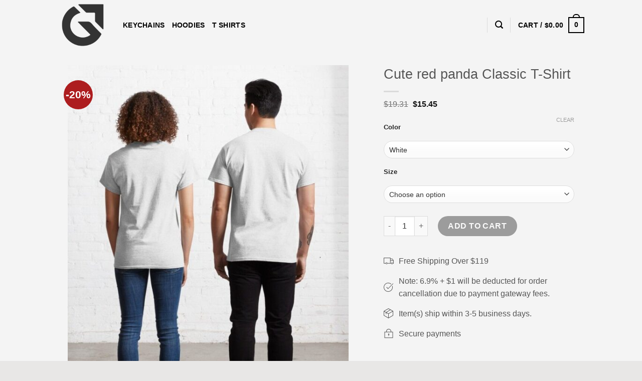

--- FILE ---
content_type: text/html; charset=UTF-8
request_url: https://www.btsshoponline.com/product/%EB%B0%A9%ED%83%84%EC%86%8C%EB%85%84%EB%8B%A8-permission-to-dance-colorblock-t-shirt/
body_size: 18175
content:
<!DOCTYPE html>
<html lang="en-US" class="loading-site no-js">
<head>
	<meta charset="UTF-8" />
	<link rel="profile" href="https://gmpg.org/xfn/11" />
	<link rel="pingback" href="https://www.btsshoponline.com/xmlrpc.php" />

	<script>(function(html){html.className = html.className.replace(/\bno-js\b/,'js')})(document.documentElement);</script>
<title>Cute red panda Classic T-Shirt &#8211; btsshoponline</title>
<meta name='robots' content='max-image-preview:large' />
<meta name="viewport" content="width=device-width, initial-scale=1" /><link rel='dns-prefetch' href='//www.btsshoponline.com' />
<link rel='dns-prefetch' href='//cdn.jsdelivr.net' />
<link rel='dns-prefetch' href='//s.w.org' />
<link rel='prefetch' href='https://www.btsshoponline.com/wp-content/themes/flatsome/assets/js/chunk.countup.js?ver=3.16.5' />
<link rel='prefetch' href='https://www.btsshoponline.com/wp-content/themes/flatsome/assets/js/chunk.sticky-sidebar.js?ver=3.16.5' />
<link rel='prefetch' href='https://www.btsshoponline.com/wp-content/themes/flatsome/assets/js/chunk.tooltips.js?ver=3.16.5' />
<link rel='prefetch' href='https://www.btsshoponline.com/wp-content/themes/flatsome/assets/js/chunk.vendors-popups.js?ver=3.16.5' />
<link rel='prefetch' href='https://www.btsshoponline.com/wp-content/themes/flatsome/assets/js/chunk.vendors-slider.js?ver=3.16.5' />
		<script type="text/javascript">
			window._wpemojiSettings = {"baseUrl":"https:\/\/s.w.org\/images\/core\/emoji\/13.1.0\/72x72\/","ext":".png","svgUrl":"https:\/\/s.w.org\/images\/core\/emoji\/13.1.0\/svg\/","svgExt":".svg","source":{"concatemoji":"https:\/\/www.btsshoponline.com\/wp-includes\/js\/wp-emoji-release.min.js?ver=2.0"}};
			!function(e,a,t){var n,r,o,i=a.createElement("canvas"),p=i.getContext&&i.getContext("2d");function s(e,t){var a=String.fromCharCode;p.clearRect(0,0,i.width,i.height),p.fillText(a.apply(this,e),0,0);e=i.toDataURL();return p.clearRect(0,0,i.width,i.height),p.fillText(a.apply(this,t),0,0),e===i.toDataURL()}function c(e){var t=a.createElement("script");t.src=e,t.defer=t.type="text/javascript",a.getElementsByTagName("head")[0].appendChild(t)}for(o=Array("flag","emoji"),t.supports={everything:!0,everythingExceptFlag:!0},r=0;r<o.length;r++)t.supports[o[r]]=function(e){if(!p||!p.fillText)return!1;switch(p.textBaseline="top",p.font="600 32px Arial",e){case"flag":return s([127987,65039,8205,9895,65039],[127987,65039,8203,9895,65039])?!1:!s([55356,56826,55356,56819],[55356,56826,8203,55356,56819])&&!s([55356,57332,56128,56423,56128,56418,56128,56421,56128,56430,56128,56423,56128,56447],[55356,57332,8203,56128,56423,8203,56128,56418,8203,56128,56421,8203,56128,56430,8203,56128,56423,8203,56128,56447]);case"emoji":return!s([10084,65039,8205,55357,56613],[10084,65039,8203,55357,56613])}return!1}(o[r]),t.supports.everything=t.supports.everything&&t.supports[o[r]],"flag"!==o[r]&&(t.supports.everythingExceptFlag=t.supports.everythingExceptFlag&&t.supports[o[r]]);t.supports.everythingExceptFlag=t.supports.everythingExceptFlag&&!t.supports.flag,t.DOMReady=!1,t.readyCallback=function(){t.DOMReady=!0},t.supports.everything||(n=function(){t.readyCallback()},a.addEventListener?(a.addEventListener("DOMContentLoaded",n,!1),e.addEventListener("load",n,!1)):(e.attachEvent("onload",n),a.attachEvent("onreadystatechange",function(){"complete"===a.readyState&&t.readyCallback()})),(n=t.source||{}).concatemoji?c(n.concatemoji):n.wpemoji&&n.twemoji&&(c(n.twemoji),c(n.wpemoji)))}(window,document,window._wpemojiSettings);
		</script>
		<style type="text/css">
img.wp-smiley,
img.emoji {
	display: inline !important;
	border: none !important;
	box-shadow: none !important;
	height: 1em !important;
	width: 1em !important;
	margin: 0 .07em !important;
	vertical-align: -0.1em !important;
	background: none !important;
	padding: 0 !important;
}
</style>
	<style id='wp-block-library-inline-css' type='text/css'>
:root{--wp-admin-theme-color:#007cba;--wp-admin-theme-color-darker-10:#006ba1;--wp-admin-theme-color-darker-20:#005a87;--wp-admin-border-width-focus:2px}@media (-webkit-min-device-pixel-ratio:2),(min-resolution:192dpi){:root{--wp-admin-border-width-focus:1.5px}}:root .has-pale-pink-background-color{background-color:#f78da7}:root .has-vivid-red-background-color{background-color:#cf2e2e}:root .has-luminous-vivid-orange-background-color{background-color:#ff6900}:root .has-luminous-vivid-amber-background-color{background-color:#fcb900}:root .has-light-green-cyan-background-color{background-color:#7bdcb5}:root .has-vivid-green-cyan-background-color{background-color:#00d084}:root .has-pale-cyan-blue-background-color{background-color:#8ed1fc}:root .has-vivid-cyan-blue-background-color{background-color:#0693e3}:root .has-vivid-purple-background-color{background-color:#9b51e0}:root .has-white-background-color{background-color:#fff}:root .has-very-light-gray-background-color{background-color:#eee}:root .has-cyan-bluish-gray-background-color{background-color:#abb8c3}:root .has-very-dark-gray-background-color{background-color:#313131}:root .has-black-background-color{background-color:#000}:root .has-pale-pink-color{color:#f78da7}:root .has-vivid-red-color{color:#cf2e2e}:root .has-luminous-vivid-orange-color{color:#ff6900}:root .has-luminous-vivid-amber-color{color:#fcb900}:root .has-light-green-cyan-color{color:#7bdcb5}:root .has-vivid-green-cyan-color{color:#00d084}:root .has-pale-cyan-blue-color{color:#8ed1fc}:root .has-vivid-cyan-blue-color{color:#0693e3}:root .has-vivid-purple-color{color:#9b51e0}:root .has-white-color{color:#fff}:root .has-very-light-gray-color{color:#eee}:root .has-cyan-bluish-gray-color{color:#abb8c3}:root .has-very-dark-gray-color{color:#313131}:root .has-black-color{color:#000}:root .has-vivid-cyan-blue-to-vivid-purple-gradient-background{background:linear-gradient(135deg,#0693e3,#9b51e0)}:root .has-vivid-green-cyan-to-vivid-cyan-blue-gradient-background{background:linear-gradient(135deg,#00d084,#0693e3)}:root .has-light-green-cyan-to-vivid-green-cyan-gradient-background{background:linear-gradient(135deg,#7adcb4,#00d082)}:root .has-luminous-vivid-amber-to-luminous-vivid-orange-gradient-background{background:linear-gradient(135deg,#fcb900,#ff6900)}:root .has-luminous-vivid-orange-to-vivid-red-gradient-background{background:linear-gradient(135deg,#ff6900,#cf2e2e)}:root .has-very-light-gray-to-cyan-bluish-gray-gradient-background{background:linear-gradient(135deg,#eee,#a9b8c3)}:root .has-cool-to-warm-spectrum-gradient-background{background:linear-gradient(135deg,#4aeadc,#9778d1 20%,#cf2aba 40%,#ee2c82 60%,#fb6962 80%,#fef84c)}:root .has-blush-light-purple-gradient-background{background:linear-gradient(135deg,#ffceec,#9896f0)}:root .has-blush-bordeaux-gradient-background{background:linear-gradient(135deg,#fecda5,#fe2d2d 50%,#6b003e)}:root .has-purple-crush-gradient-background{background:linear-gradient(135deg,#34e2e4,#4721fb 50%,#ab1dfe)}:root .has-luminous-dusk-gradient-background{background:linear-gradient(135deg,#ffcb70,#c751c0 50%,#4158d0)}:root .has-hazy-dawn-gradient-background{background:linear-gradient(135deg,#faaca8,#dad0ec)}:root .has-pale-ocean-gradient-background{background:linear-gradient(135deg,#fff5cb,#b6e3d4 50%,#33a7b5)}:root .has-electric-grass-gradient-background{background:linear-gradient(135deg,#caf880,#71ce7e)}:root .has-subdued-olive-gradient-background{background:linear-gradient(135deg,#fafae1,#67a671)}:root .has-atomic-cream-gradient-background{background:linear-gradient(135deg,#fdd79a,#004a59)}:root .has-nightshade-gradient-background{background:linear-gradient(135deg,#330968,#31cdcf)}:root .has-midnight-gradient-background{background:linear-gradient(135deg,#020381,#2874fc)}.has-small-font-size{font-size:.8125em}.has-normal-font-size,.has-regular-font-size{font-size:1em}.has-medium-font-size{font-size:1.25em}.has-large-font-size{font-size:2.25em}.has-huge-font-size,.has-larger-font-size{font-size:2.625em}.has-text-align-center{text-align:center}.has-text-align-left{text-align:left}.has-text-align-right{text-align:right}#end-resizable-editor-section{display:none}.aligncenter{clear:both}.items-justified-left{justify-content:flex-start}.items-justified-center{justify-content:center}.items-justified-right{justify-content:flex-end}.items-justified-space-between{justify-content:space-between}.screen-reader-text{border:0;clip:rect(1px,1px,1px,1px);-webkit-clip-path:inset(50%);clip-path:inset(50%);height:1px;margin:-1px;overflow:hidden;padding:0;position:absolute;width:1px;word-wrap:normal!important}.screen-reader-text:focus{background-color:#ddd;clip:auto!important;-webkit-clip-path:none;clip-path:none;color:#444;display:block;font-size:1em;height:auto;left:5px;line-height:normal;padding:15px 23px 14px;text-decoration:none;top:5px;width:auto;z-index:100000}
</style>
<link rel='stylesheet' id='contact-form-7-css'  href='https://www.btsshoponline.com/wp-content/plugins/contact-form-7/includes/css/styles.css?ver=2.0' type='text/css' media='all' />
<link rel='stylesheet' id='photoswipe-css'  href='https://www.btsshoponline.com/wp-content/plugins/woocommerce/assets/css/photoswipe/photoswipe.min.css?ver=2.0' type='text/css' media='all' />
<link rel='stylesheet' id='photoswipe-default-skin-css'  href='https://www.btsshoponline.com/wp-content/plugins/woocommerce/assets/css/photoswipe/default-skin/default-skin.min.css?ver=2.0' type='text/css' media='all' />
<style id='woocommerce-inline-inline-css' type='text/css'>
.woocommerce form .form-row .required { visibility: visible; }
</style>
<link rel='stylesheet' id='flatsome-swatches-frontend-css'  href='https://www.btsshoponline.com/wp-content/themes/flatsome/assets/css/extensions/flatsome-swatches-frontend.css?ver=2.0' type='text/css' media='all' />
<link rel='stylesheet' id='flatsome-main-css'  href='https://www.btsshoponline.com/wp-content/themes/flatsome/assets/css/flatsome.css?ver=2.0' type='text/css' media='all' />
<style id='flatsome-main-inline-css' type='text/css'>
@font-face {
				font-family: "fl-icons";
				font-display: block;
				src: url(https://www.btsshoponline.com/wp-content/themes/flatsome/assets/css/icons/fl-icons.eot?v=3.16.5);
				src:
					url(https://www.btsshoponline.com/wp-content/themes/flatsome/assets/css/icons/fl-icons.eot#iefix?v=3.16.5) format("embedded-opentype"),
					url(https://www.btsshoponline.com/wp-content/themes/flatsome/assets/css/icons/fl-icons.woff2?v=3.16.5) format("woff2"),
					url(https://www.btsshoponline.com/wp-content/themes/flatsome/assets/css/icons/fl-icons.ttf?v=3.16.5) format("truetype"),
					url(https://www.btsshoponline.com/wp-content/themes/flatsome/assets/css/icons/fl-icons.woff?v=3.16.5) format("woff"),
					url(https://www.btsshoponline.com/wp-content/themes/flatsome/assets/css/icons/fl-icons.svg?v=3.16.5#fl-icons) format("svg");
			}
</style>
<link rel='stylesheet' id='flatsome-shop-css'  href='https://www.btsshoponline.com/wp-content/themes/flatsome/assets/css/flatsome-shop.css?ver=2.0' type='text/css' media='all' />
<link rel='stylesheet' id='flatsome-style-css'  href='https://www.btsshoponline.com/wp-content/themes/flatsome-child/style.css?ver=2.0' type='text/css' media='all' />
<script type='text/javascript' src='https://www.btsshoponline.com/wp-includes/js/jquery/jquery.min.js?ver=2.0' id='jquery-core-js'></script>
<script type='text/javascript' src='https://www.btsshoponline.com/wp-includes/js/jquery/jquery-migrate.min.js?ver=2.0' id='jquery-migrate-js'></script>
<link rel="https://api.w.org/" href="https://www.btsshoponline.com/wp-json/" /><link rel="alternate" type="application/json" href="https://www.btsshoponline.com/wp-json/wp/v2/product/7763" /><link rel="alternate" type="application/json+oembed" href="https://www.btsshoponline.com/wp-json/oembed/1.0/embed?url=https%3A%2F%2Fwww.btsshoponline.com%2Fproduct%2Fcute-red-panda-classic-t-shirt%2F" />
<link rel="alternate" type="text/xml+oembed" href="https://www.btsshoponline.com/wp-json/oembed/1.0/embed?url=https%3A%2F%2Fwww.btsshoponline.com%2Fproduct%2Fcute-red-panda-classic-t-shirt%2F&#038;format=xml" />
<style>.bg{opacity: 0; transition: opacity 1s; -webkit-transition: opacity 1s;} .bg-loaded{opacity: 1;}</style>	<noscript><style>.woocommerce-product-gallery{ opacity: 1 !important; }</style></noscript>
	<link rel="icon" href="https://www.btsshoponline.com/wp-content/uploads/2022/09/icon-01.png" sizes="32x32" />
<link rel="icon" href="https://www.btsshoponline.com/wp-content/uploads/2022/09/icon-01.png" sizes="192x192" />
<link rel="apple-touch-icon" href="https://www.btsshoponline.com/wp-content/uploads/2022/09/icon-01.png" />
<meta name="msapplication-TileImage" content="https://www.btsshoponline.com/wp-content/uploads/2022/09/icon-01.png" />
<style id="custom-css" type="text/css">:root {--primary-color: #000000;}.sticky-add-to-cart--active, #wrapper,#main,#main.dark{background-color: #f4f4f4}.header-main{height: 100px}#logo img{max-height: 100px}#logo{width:100px;}.header-bottom{min-height: 10px}.header-top{min-height: 30px}.transparent .header-main{height: 30px}.transparent #logo img{max-height: 30px}.has-transparent + .page-title:first-of-type,.has-transparent + #main > .page-title,.has-transparent + #main > div > .page-title,.has-transparent + #main .page-header-wrapper:first-of-type .page-title{padding-top: 30px;}.header.show-on-scroll,.stuck .header-main{height:70px!important}.stuck #logo img{max-height: 70px!important}.search-form{ width: 100%;}.header-bg-color {background-color: #f4f4f4}.header-bottom {background-color: #ffffff}.top-bar-nav > li > a{line-height: 16px }.header-main .nav > li > a{line-height: 16px }.stuck .header-main .nav > li > a{line-height: 50px }.header-bottom-nav > li > a{line-height: 16px }@media (max-width: 549px) {.header-main{height: 70px}#logo img{max-height: 70px}}.header-top{background-color:#e8e7e6!important;}/* Color */.accordion-title.active, .has-icon-bg .icon .icon-inner,.logo a, .primary.is-underline, .primary.is-link, .badge-outline .badge-inner, .nav-outline > li.active> a,.nav-outline >li.active > a, .cart-icon strong,[data-color='primary'], .is-outline.primary{color: #000000;}/* Color !important */[data-text-color="primary"]{color: #000000!important;}/* Background Color */[data-text-bg="primary"]{background-color: #000000;}/* Background */.scroll-to-bullets a,.featured-title, .label-new.menu-item > a:after, .nav-pagination > li > .current,.nav-pagination > li > span:hover,.nav-pagination > li > a:hover,.has-hover:hover .badge-outline .badge-inner,button[type="submit"], .button.wc-forward:not(.checkout):not(.checkout-button), .button.submit-button, .button.primary:not(.is-outline),.featured-table .title,.is-outline:hover, .has-icon:hover .icon-label,.nav-dropdown-bold .nav-column li > a:hover, .nav-dropdown.nav-dropdown-bold > li > a:hover, .nav-dropdown-bold.dark .nav-column li > a:hover, .nav-dropdown.nav-dropdown-bold.dark > li > a:hover, .header-vertical-menu__opener ,.is-outline:hover, .tagcloud a:hover,.grid-tools a, input[type='submit']:not(.is-form), .box-badge:hover .box-text, input.button.alt,.nav-box > li > a:hover,.nav-box > li.active > a,.nav-pills > li.active > a ,.current-dropdown .cart-icon strong, .cart-icon:hover strong, .nav-line-bottom > li > a:before, .nav-line-grow > li > a:before, .nav-line > li > a:before,.banner, .header-top, .slider-nav-circle .flickity-prev-next-button:hover svg, .slider-nav-circle .flickity-prev-next-button:hover .arrow, .primary.is-outline:hover, .button.primary:not(.is-outline), input[type='submit'].primary, input[type='submit'].primary, input[type='reset'].button, input[type='button'].primary, .badge-inner{background-color: #000000;}/* Border */.nav-vertical.nav-tabs > li.active > a,.scroll-to-bullets a.active,.nav-pagination > li > .current,.nav-pagination > li > span:hover,.nav-pagination > li > a:hover,.has-hover:hover .badge-outline .badge-inner,.accordion-title.active,.featured-table,.is-outline:hover, .tagcloud a:hover,blockquote, .has-border, .cart-icon strong:after,.cart-icon strong,.blockUI:before, .processing:before,.loading-spin, .slider-nav-circle .flickity-prev-next-button:hover svg, .slider-nav-circle .flickity-prev-next-button:hover .arrow, .primary.is-outline:hover{border-color: #000000}.nav-tabs > li.active > a{border-top-color: #000000}.widget_shopping_cart_content .blockUI.blockOverlay:before { border-left-color: #000000 }.woocommerce-checkout-review-order .blockUI.blockOverlay:before { border-left-color: #000000 }/* Fill */.slider .flickity-prev-next-button:hover svg,.slider .flickity-prev-next-button:hover .arrow{fill: #000000;}/* Focus */.primary:focus-visible, .submit-button:focus-visible, button[type="submit"]:focus-visible { outline-color: #000000!important; }body{color: #565656}body{font-size: 100%;}@media screen and (max-width: 549px){body{font-size: 100%;}}body{font-family: -apple-system, BlinkMacSystemFont, "Segoe UI", Roboto, Oxygen-Sans, Ubuntu, Cantarell, "Helvetica Neue", sans-serif;}body {font-weight: 400;font-style: normal;}.nav > li > a {font-family: -apple-system, BlinkMacSystemFont, "Segoe UI", Roboto, Oxygen-Sans, Ubuntu, Cantarell, "Helvetica Neue", sans-serif;}.mobile-sidebar-levels-2 .nav > li > ul > li > a {font-family: -apple-system, BlinkMacSystemFont, "Segoe UI", Roboto, Oxygen-Sans, Ubuntu, Cantarell, "Helvetica Neue", sans-serif;}.nav > li > a,.mobile-sidebar-levels-2 .nav > li > ul > li > a {font-weight: 700;font-style: normal;}h1,h2,h3,h4,h5,h6,.heading-font, .off-canvas-center .nav-sidebar.nav-vertical > li > a{font-family: -apple-system, BlinkMacSystemFont, "Segoe UI", Roboto, Oxygen-Sans, Ubuntu, Cantarell, "Helvetica Neue", sans-serif;}h1,h2,h3,h4,h5,h6,.heading-font,.banner h1,.banner h2 {font-weight: 400;font-style: normal;}.alt-font{font-family: -apple-system, BlinkMacSystemFont, "Segoe UI", Roboto, Oxygen-Sans, Ubuntu, Cantarell, "Helvetica Neue", sans-serif;}.alt-font {font-weight: 400!important;font-style: normal!important;}.header:not(.transparent) .top-bar-nav > li > a {color: #e8e7e6;}.header:not(.transparent) .header-nav-main.nav > li > a {color: #000000;}.header:not(.transparent) .header-nav-main.nav > li > a:hover,.header:not(.transparent) .header-nav-main.nav > li.active > a,.header:not(.transparent) .header-nav-main.nav > li.current > a,.header:not(.transparent) .header-nav-main.nav > li > a.active,.header:not(.transparent) .header-nav-main.nav > li > a.current{color: #000000;}.header-nav-main.nav-line-bottom > li > a:before,.header-nav-main.nav-line-grow > li > a:before,.header-nav-main.nav-line > li > a:before,.header-nav-main.nav-box > li > a:hover,.header-nav-main.nav-box > li.active > a,.header-nav-main.nav-pills > li > a:hover,.header-nav-main.nav-pills > li.active > a{color:#FFF!important;background-color: #000000;}.current .breadcrumb-step, [data-icon-label]:after, .button#place_order,.button.checkout,.checkout-button,.single_add_to_cart_button.button{background-color: #626262!important }.badge-inner.on-sale{background-color: #ad1d1f}@media screen and (min-width: 550px){.products .box-vertical .box-image{min-width: 300px!important;width: 300px!important;}}.header-main .social-icons,.header-main .cart-icon strong,.header-main .menu-title,.header-main .header-button > .button.is-outline,.header-main .nav > li > a > i:not(.icon-angle-down){color: #000000!important;}.header-main .header-button > .button.is-outline,.header-main .cart-icon strong:after,.header-main .cart-icon strong{border-color: #000000!important;}.header-main .header-button > .button:not(.is-outline){background-color: #000000!important;}.header-main .current-dropdown .cart-icon strong,.header-main .header-button > .button:hover,.header-main .header-button > .button:hover i,.header-main .header-button > .button:hover span{color:#FFF!important;}.header-main .menu-title:hover,.header-main .social-icons a:hover,.header-main .header-button > .button.is-outline:hover,.header-main .nav > li > a:hover > i:not(.icon-angle-down){color: #000000!important;}.header-main .current-dropdown .cart-icon strong,.header-main .header-button > .button:hover{background-color: #000000!important;}.header-main .current-dropdown .cart-icon strong:after,.header-main .current-dropdown .cart-icon strong,.header-main .header-button > .button:hover{border-color: #000000!important;}.absolute-footer, html{background-color: #e8e7e6}.page-title-small + main .product-container > .row{padding-top:0;}.nav-vertical-fly-out > li + li {border-top-width: 1px; border-top-style: solid;}/* Custom CSS *//*导航栏字体大小*/.nav>li>a {font-size: 0.9em;}/*按钮圆角*/.button, button, input, textarea, select, fieldset {border-radius: 30px;}/*隐藏最底部横条*//* .absolute-footer {display: none;} *//*订阅提示字体颜色*/.wpcf7-response-output {color:black;}.label-new.menu-item > a:after{content:"New";}.label-hot.menu-item > a:after{content:"Hot";}.label-sale.menu-item > a:after{content:"Sale";}.label-popular.menu-item > a:after{content:"Popular";}</style><style id="flatsome-swatches-css" type="text/css">.variations th,.variations td {display: block;}.variations .label {display: flex;align-items: center;}.variations .label label {margin: .5em 0;}.ux-swatch-selected-value {font-weight: normal;font-size: .9em;}</style><style id="kirki-inline-styles"></style></head>

<body class="product-template-default single single-product postid-7763 theme-flatsome woocommerce woocommerce-page woocommerce-no-js lightbox nav-dropdown-has-arrow nav-dropdown-has-shadow nav-dropdown-has-border">


<a class="skip-link screen-reader-text" href="#main">Skip to content</a>

<div id="wrapper">

	
	<header id="header" class="header has-sticky sticky-jump">
		<div class="header-wrapper">
			<div id="masthead" class="header-main ">
      <div class="header-inner flex-row container logo-left medium-logo-center" role="navigation">

          <!-- Logo -->
          <div id="logo" class="flex-col logo">
            
<!-- Header logo -->
<a href="https://www.btsshoponline.com/" title="btsshoponline" rel="home">
		<img width="300" height="300" src="https://www.btsshoponline.com/wp-content/uploads/2022/09/logo-01.png" class="header_logo header-logo" alt="btsshoponline"/><img  width="300" height="300" src="https://www.btsshoponline.com/wp-content/uploads/2022/09/logo-01.png" class="header-logo-dark" alt="btsshoponline"/></a>
          </div>

          <!-- Mobile Left Elements -->
          <div class="flex-col show-for-medium flex-left">
            <ul class="mobile-nav nav nav-left ">
              <li class="nav-icon has-icon">
  		<a href="#" data-open="#main-menu" data-pos="left" data-bg="main-menu-overlay" data-color="" class="is-small" aria-label="Menu" aria-controls="main-menu" aria-expanded="false">

		  <i class="icon-menu" ></i>
		  		</a>
	</li>
            </ul>
          </div>

          <!-- Left Elements -->
          <div class="flex-col hide-for-medium flex-left
            flex-grow">
            <ul class="header-nav header-nav-main nav nav-left  nav-uppercase" >
              <li id="menu-item-8532" class="menu-item menu-item-type-taxonomy menu-item-object-product_cat menu-item-8532 menu-item-design-default"><a href="https://www.btsshoponline.com/product-category/keychains/" class="nav-top-link">Keychains</a></li>
<li id="menu-item-8533" class="menu-item menu-item-type-taxonomy menu-item-object-product_cat menu-item-8533 menu-item-design-default"><a href="https://www.btsshoponline.com/product-category/hoodies/" class="nav-top-link">Hoodies</a></li>
<li id="menu-item-7761" class="menu-item menu-item-type-taxonomy menu-item-object-product_cat current-product-ancestor current-menu-parent current-product-parent menu-item-7761 active menu-item-design-default"><a href="https://www.btsshoponline.com/product-category/t-shirts/" class="nav-top-link">T Shirts</a></li>
            </ul>
          </div>

          <!-- Right Elements -->
          <div class="flex-col hide-for-medium flex-right">
            <ul class="header-nav header-nav-main nav nav-right  nav-uppercase">
              <li class="header-divider"></li><li class="header-search header-search-lightbox has-icon">
			<a href="#search-lightbox" aria-label="Search" data-open="#search-lightbox" data-focus="input.search-field"
		class="is-small">
		<i class="icon-search" style="font-size:16px;" ></i></a>
		
	<div id="search-lightbox" class="mfp-hide dark text-center">
		<div class="searchform-wrapper ux-search-box relative is-large"><form role="search" method="get" class="searchform" action="https://www.btsshoponline.com/">
	<div class="flex-row relative">
						<div class="flex-col flex-grow">
			<label class="screen-reader-text" for="woocommerce-product-search-field-0">Search for:</label>
			<input type="search" id="woocommerce-product-search-field-0" class="search-field mb-0" placeholder="search" value="" name="s" />
			<input type="hidden" name="post_type" value="product" />
					</div>
		<div class="flex-col">
			<button type="submit" value="Search" class="ux-search-submit submit-button secondary button  icon mb-0" aria-label="Submit">
				<i class="icon-search" ></i>			</button>
		</div>
	</div>
	<div class="live-search-results text-left z-top"></div>
</form>
</div>	</div>
</li>
<li class="header-divider"></li><li class="cart-item has-icon has-dropdown">

<a href="https://www.btsshoponline.com/cart/" title="Cart" class="header-cart-link is-small">


<span class="header-cart-title">
   Cart   /      <span class="cart-price"><span class="woocommerce-Price-amount amount"><bdi><span class="woocommerce-Price-currencySymbol">&#36;</span>0.00</bdi></span></span>
  </span>

    <span class="cart-icon image-icon">
    <strong>0</strong>
  </span>
  </a>

 <ul class="nav-dropdown nav-dropdown-default">
    <li class="html widget_shopping_cart">
      <div class="widget_shopping_cart_content">
        

	<p class="woocommerce-mini-cart__empty-message">No products in the cart.</p>


      </div>
    </li>
     </ul>

</li>
            </ul>
          </div>

          <!-- Mobile Right Elements -->
          <div class="flex-col show-for-medium flex-right">
            <ul class="mobile-nav nav nav-right ">
              <li class="cart-item has-icon">

      <a href="https://www.btsshoponline.com/cart/" class="header-cart-link off-canvas-toggle nav-top-link is-small" data-open="#cart-popup" data-class="off-canvas-cart" title="Cart" data-pos="right">
  
    <span class="cart-icon image-icon">
    <strong>0</strong>
  </span>
  </a>


  <!-- Cart Sidebar Popup -->
  <div id="cart-popup" class="mfp-hide widget_shopping_cart">
  <div class="cart-popup-inner inner-padding">
      <div class="cart-popup-title text-center">
          <h4 class="uppercase">Cart</h4>
          <div class="is-divider"></div>
      </div>
      <div class="widget_shopping_cart_content">
          

	<p class="woocommerce-mini-cart__empty-message">No products in the cart.</p>


      </div>
             <div class="cart-sidebar-content relative"></div>  </div>
  </div>

</li>
            </ul>
          </div>

      </div>

      </div>

<div class="header-bg-container fill"><div class="header-bg-image fill"></div><div class="header-bg-color fill"></div></div>		</div>
	</header>

	
	<main id="main" class="">

	<div class="shop-container">

		
			<div class="container">
	<div class="woocommerce-notices-wrapper"></div></div>
<div id="product-7763" class="product type-product post-7763 status-publish first instock product_cat-t-shirts has-post-thumbnail sale shipping-taxable purchasable product-type-variable">

	<div class="custom-product-page ux-layout-1468 ux-layout-scope-global">

			<div id="gap-1808210280" class="gap-element clearfix" style="display:block; height:auto;">
		
<style>
#gap-1808210280 {
  padding-top: 30px;
}
</style>
	</div>
	

<div class="row"  id="row-1325397981">


	<div id="col-1199597941" class="col medium-7 small-12 large-7"  >
				<div class="col-inner"  >
			
			


<div class="product-images relative mb-half has-hover woocommerce-product-gallery woocommerce-product-gallery--with-images woocommerce-product-gallery--columns-4 images" data-columns="4">

  <div class="badge-container is-larger absolute left top z-1">
<div class="callout badge badge-circle"><div class="badge-inner secondary on-sale"><span class="onsale">-20%</span></div></div>
</div>

  <div class="image-tools absolute top show-on-hover right z-3">
      </div>

  <figure class="woocommerce-product-gallery__wrapper product-gallery-slider slider slider-nav-small mb-half has-image-zoom"
        data-flickity-options='{
                "cellAlign": "center",
                "wrapAround": true,
                "autoPlay": false,
                "prevNextButtons":true,
                "adaptiveHeight": true,
                "imagesLoaded": true,
                "lazyLoad": 1,
                "dragThreshold" : 15,
                "pageDots": false,
                "rightToLeft": false       }'>
    <div data-thumb="https://www.btsshoponline.com/wp-content/uploads/2025/06/2306cfafda0a8b95f2db61a6bf16813a-100x100.jpg" data-thumb-alt="" class="woocommerce-product-gallery__image slide first"><a href="https://www.btsshoponline.com/wp-content/uploads/2025/06/2306cfafda0a8b95f2db61a6bf16813a.jpg"><img width="600" height="800" src="https://www.btsshoponline.com/wp-content/uploads/2025/06/2306cfafda0a8b95f2db61a6bf16813a-600x800.jpg" class="wp-post-image skip-lazy" alt="" loading="lazy" title="2306cfafda0a8b95f2db61a6bf16813a.jpg" data-caption="" data-src="https://www.btsshoponline.com/wp-content/uploads/2025/06/2306cfafda0a8b95f2db61a6bf16813a.jpg" data-large_image="https://www.btsshoponline.com/wp-content/uploads/2025/06/2306cfafda0a8b95f2db61a6bf16813a.jpg" data-large_image_width="750" data-large_image_height="1000" srcset="https://www.btsshoponline.com/wp-content/uploads/2025/06/2306cfafda0a8b95f2db61a6bf16813a-600x800.jpg 600w, https://www.btsshoponline.com/wp-content/uploads/2025/06/2306cfafda0a8b95f2db61a6bf16813a-225x300.jpg 225w, https://www.btsshoponline.com/wp-content/uploads/2025/06/2306cfafda0a8b95f2db61a6bf16813a.jpg 750w" sizes="(max-width: 600px) 100vw, 600px" /></a></div><div data-thumb="https://www.btsshoponline.com/wp-content/uploads/image/BT_TShirts/images/2306cfafda0a8b95f2db61a6bf16813a_1-100x100.jpg" data-thumb-alt="" class="woocommerce-product-gallery__image slide"><a href="https://www.btsshoponline.com/wp-content/uploads/image/BT_TShirts/images/2306cfafda0a8b95f2db61a6bf16813a_1.jpg"><img width="600" height="800" src="https://www.btsshoponline.com/wp-content/uploads/image/BT_TShirts/images/2306cfafda0a8b95f2db61a6bf16813a_1-600x800.jpg" class="skip-lazy" alt="" loading="lazy" title="2306cfafda0a8b95f2db61a6bf16813a_1.jpg" data-caption="" data-src="https://www.btsshoponline.com/wp-content/uploads/image/BT_TShirts/images/2306cfafda0a8b95f2db61a6bf16813a_1.jpg" data-large_image="https://www.btsshoponline.com/wp-content/uploads/image/BT_TShirts/images/2306cfafda0a8b95f2db61a6bf16813a_1.jpg" data-large_image_width="750" data-large_image_height="1000" srcset="https://www.btsshoponline.com/wp-content/uploads/image/BT_TShirts/images/2306cfafda0a8b95f2db61a6bf16813a_1-600x800.jpg 600w, https://www.btsshoponline.com/wp-content/uploads/image/BT_TShirts/images/2306cfafda0a8b95f2db61a6bf16813a_1-225x300.jpg 225w, https://www.btsshoponline.com/wp-content/uploads/image/BT_TShirts/images/2306cfafda0a8b95f2db61a6bf16813a_1.jpg 750w" sizes="(max-width: 600px) 100vw, 600px" /></a></div><div data-thumb="https://www.btsshoponline.com/wp-content/uploads/image/BT_TShirts/images/2306cfafda0a8b95f2db61a6bf16813a_2-100x100.jpg" data-thumb-alt="" class="woocommerce-product-gallery__image slide"><a href="https://www.btsshoponline.com/wp-content/uploads/image/BT_TShirts/images/2306cfafda0a8b95f2db61a6bf16813a_2.jpg"><img width="600" height="599" src="https://www.btsshoponline.com/wp-content/uploads/image/BT_TShirts/images/2306cfafda0a8b95f2db61a6bf16813a_2-600x599.jpg" class="skip-lazy" alt="" loading="lazy" title="2306cfafda0a8b95f2db61a6bf16813a_2.jpg" data-caption="" data-src="https://www.btsshoponline.com/wp-content/uploads/image/BT_TShirts/images/2306cfafda0a8b95f2db61a6bf16813a_2.jpg" data-large_image="https://www.btsshoponline.com/wp-content/uploads/image/BT_TShirts/images/2306cfafda0a8b95f2db61a6bf16813a_2.jpg" data-large_image_width="1000" data-large_image_height="999" srcset="https://www.btsshoponline.com/wp-content/uploads/image/BT_TShirts/images/2306cfafda0a8b95f2db61a6bf16813a_2-600x599.jpg 600w, https://www.btsshoponline.com/wp-content/uploads/image/BT_TShirts/images/2306cfafda0a8b95f2db61a6bf16813a_2-300x300.jpg 300w, https://www.btsshoponline.com/wp-content/uploads/image/BT_TShirts/images/2306cfafda0a8b95f2db61a6bf16813a_2-150x150.jpg 150w, https://www.btsshoponline.com/wp-content/uploads/image/BT_TShirts/images/2306cfafda0a8b95f2db61a6bf16813a_2-768x767.jpg 768w, https://www.btsshoponline.com/wp-content/uploads/image/BT_TShirts/images/2306cfafda0a8b95f2db61a6bf16813a_2-100x100.jpg 100w, https://www.btsshoponline.com/wp-content/uploads/image/BT_TShirts/images/2306cfafda0a8b95f2db61a6bf16813a_2.jpg 1000w" sizes="(max-width: 600px) 100vw, 600px" /></a></div>  </figure>

  <div class="image-tools absolute bottom left z-3">
        <a href="#product-zoom" class="zoom-button button is-outline circle icon tooltip hide-for-small" title="Zoom">
      <i class="icon-expand" ></i>    </a>
   </div>
</div>

	<div class="product-thumbnails thumbnails slider-no-arrows slider row row-small row-slider slider-nav-small small-columns-4"
		data-flickity-options='{
			"cellAlign": "left",
			"wrapAround": false,
			"autoPlay": false,
			"prevNextButtons": true,
			"asNavFor": ".product-gallery-slider",
			"percentPosition": true,
			"imagesLoaded": true,
			"pageDots": false,
			"rightToLeft": false,
			"contain": true
		}'>
					<div class="col is-nav-selected first">
				<a>
					<img src="https://www.btsshoponline.com/wp-content/uploads/2025/06/2306cfafda0a8b95f2db61a6bf16813a-300x300.jpg" alt="" width="300" height="300" class="attachment-woocommerce_thumbnail" />				</a>
			</div><div class="col"><a><img src="https://www.btsshoponline.com/wp-content/uploads/image/BT_TShirts/images/2306cfafda0a8b95f2db61a6bf16813a_1-300x300.jpg" alt="" width="300" height="300"  class="attachment-woocommerce_thumbnail" /></a></div><div class="col"><a><img src="https://www.btsshoponline.com/wp-content/uploads/image/BT_TShirts/images/2306cfafda0a8b95f2db61a6bf16813a_2-300x300.jpg" alt="" width="300" height="300"  class="attachment-woocommerce_thumbnail" /></a></div>	</div>
	


		</div>
					</div>

	

	<div id="col-485766900" class="col medium-5 small-12 large-5"  >
				<div class="col-inner"  >
			
			

<h1 class="product-title product_title entry-title">
	Cute red panda Classic T-Shirt</h1>

	<div class="is-divider small"></div>
<div class="price-wrapper">
	<p class="price product-page-price price-on-sale">
  <del aria-hidden="true"><span class="woocommerce-Price-amount amount"><bdi><span class="woocommerce-Price-currencySymbol">&#36;</span>19.31</bdi></span></del> <ins><span class="woocommerce-Price-amount amount"><bdi><span class="woocommerce-Price-currencySymbol">&#36;</span>15.45</bdi></span></ins></p>
</div>
 
<form class="variations_form cart" action="https://www.btsshoponline.com/product/cute-red-panda-classic-t-shirt/" method="post" enctype='multipart/form-data' data-product_id="7763" data-product_variations="[{&quot;attributes&quot;:{&quot;attribute_color&quot;:&quot;White&quot;,&quot;attribute_size&quot;:&quot;2XL&quot;},&quot;availability_html&quot;:&quot;&quot;,&quot;backorders_allowed&quot;:false,&quot;dimensions&quot;:{&quot;length&quot;:&quot;&quot;,&quot;width&quot;:&quot;&quot;,&quot;height&quot;:&quot;&quot;},&quot;dimensions_html&quot;:&quot;N\/A&quot;,&quot;display_price&quot;:15.449999999999999,&quot;display_regular_price&quot;:19.309999999999999,&quot;image&quot;:{&quot;title&quot;:&quot;2306cfafda0a8b95f2db61a6bf16813a.jpg&quot;,&quot;caption&quot;:&quot;&quot;,&quot;url&quot;:&quot;https:\/\/www.btsshoponline.com\/wp-content\/uploads\/2025\/06\/2306cfafda0a8b95f2db61a6bf16813a.jpg&quot;,&quot;alt&quot;:&quot;&quot;,&quot;src&quot;:&quot;https:\/\/www.btsshoponline.com\/wp-content\/uploads\/2025\/06\/2306cfafda0a8b95f2db61a6bf16813a-600x800.jpg&quot;,&quot;srcset&quot;:&quot;https:\/\/www.btsshoponline.com\/wp-content\/uploads\/2025\/06\/2306cfafda0a8b95f2db61a6bf16813a-600x800.jpg 600w, https:\/\/www.btsshoponline.com\/wp-content\/uploads\/2025\/06\/2306cfafda0a8b95f2db61a6bf16813a-225x300.jpg 225w, https:\/\/www.btsshoponline.com\/wp-content\/uploads\/2025\/06\/2306cfafda0a8b95f2db61a6bf16813a.jpg 750w&quot;,&quot;sizes&quot;:&quot;(max-width: 600px) 100vw, 600px&quot;,&quot;full_src&quot;:&quot;https:\/\/www.btsshoponline.com\/wp-content\/uploads\/2025\/06\/2306cfafda0a8b95f2db61a6bf16813a.jpg&quot;,&quot;full_src_w&quot;:750,&quot;full_src_h&quot;:1000,&quot;gallery_thumbnail_src&quot;:&quot;https:\/\/www.btsshoponline.com\/wp-content\/uploads\/2025\/06\/2306cfafda0a8b95f2db61a6bf16813a-100x100.jpg&quot;,&quot;gallery_thumbnail_src_w&quot;:100,&quot;gallery_thumbnail_src_h&quot;:100,&quot;thumb_src&quot;:&quot;https:\/\/www.btsshoponline.com\/wp-content\/uploads\/2025\/06\/2306cfafda0a8b95f2db61a6bf16813a-300x300.jpg&quot;,&quot;thumb_src_w&quot;:300,&quot;thumb_src_h&quot;:300,&quot;src_w&quot;:600,&quot;src_h&quot;:800},&quot;image_id&quot;:7798,&quot;is_downloadable&quot;:false,&quot;is_in_stock&quot;:true,&quot;is_purchasable&quot;:true,&quot;is_sold_individually&quot;:&quot;no&quot;,&quot;is_virtual&quot;:false,&quot;max_qty&quot;:&quot;&quot;,&quot;min_qty&quot;:1,&quot;price_html&quot;:&quot;&quot;,&quot;sku&quot;:&quot;2924-2023-07-26&amp;gt;White&amp;gt;2XL&quot;,&quot;variation_description&quot;:&quot;&quot;,&quot;variation_id&quot;:7777,&quot;variation_is_active&quot;:true,&quot;variation_is_visible&quot;:true,&quot;weight&quot;:&quot;&quot;,&quot;weight_html&quot;:&quot;N\/A&quot;},{&quot;attributes&quot;:{&quot;attribute_color&quot;:&quot;White&quot;,&quot;attribute_size&quot;:&quot;3XL&quot;},&quot;availability_html&quot;:&quot;&quot;,&quot;backorders_allowed&quot;:false,&quot;dimensions&quot;:{&quot;length&quot;:&quot;&quot;,&quot;width&quot;:&quot;&quot;,&quot;height&quot;:&quot;&quot;},&quot;dimensions_html&quot;:&quot;N\/A&quot;,&quot;display_price&quot;:15.449999999999999,&quot;display_regular_price&quot;:19.309999999999999,&quot;image&quot;:{&quot;title&quot;:&quot;2306cfafda0a8b95f2db61a6bf16813a.jpg&quot;,&quot;caption&quot;:&quot;&quot;,&quot;url&quot;:&quot;https:\/\/www.btsshoponline.com\/wp-content\/uploads\/2025\/06\/2306cfafda0a8b95f2db61a6bf16813a.jpg&quot;,&quot;alt&quot;:&quot;&quot;,&quot;src&quot;:&quot;https:\/\/www.btsshoponline.com\/wp-content\/uploads\/2025\/06\/2306cfafda0a8b95f2db61a6bf16813a-600x800.jpg&quot;,&quot;srcset&quot;:&quot;https:\/\/www.btsshoponline.com\/wp-content\/uploads\/2025\/06\/2306cfafda0a8b95f2db61a6bf16813a-600x800.jpg 600w, https:\/\/www.btsshoponline.com\/wp-content\/uploads\/2025\/06\/2306cfafda0a8b95f2db61a6bf16813a-225x300.jpg 225w, https:\/\/www.btsshoponline.com\/wp-content\/uploads\/2025\/06\/2306cfafda0a8b95f2db61a6bf16813a.jpg 750w&quot;,&quot;sizes&quot;:&quot;(max-width: 600px) 100vw, 600px&quot;,&quot;full_src&quot;:&quot;https:\/\/www.btsshoponline.com\/wp-content\/uploads\/2025\/06\/2306cfafda0a8b95f2db61a6bf16813a.jpg&quot;,&quot;full_src_w&quot;:750,&quot;full_src_h&quot;:1000,&quot;gallery_thumbnail_src&quot;:&quot;https:\/\/www.btsshoponline.com\/wp-content\/uploads\/2025\/06\/2306cfafda0a8b95f2db61a6bf16813a-100x100.jpg&quot;,&quot;gallery_thumbnail_src_w&quot;:100,&quot;gallery_thumbnail_src_h&quot;:100,&quot;thumb_src&quot;:&quot;https:\/\/www.btsshoponline.com\/wp-content\/uploads\/2025\/06\/2306cfafda0a8b95f2db61a6bf16813a-300x300.jpg&quot;,&quot;thumb_src_w&quot;:300,&quot;thumb_src_h&quot;:300,&quot;src_w&quot;:600,&quot;src_h&quot;:800},&quot;image_id&quot;:7798,&quot;is_downloadable&quot;:false,&quot;is_in_stock&quot;:true,&quot;is_purchasable&quot;:true,&quot;is_sold_individually&quot;:&quot;no&quot;,&quot;is_virtual&quot;:false,&quot;max_qty&quot;:&quot;&quot;,&quot;min_qty&quot;:1,&quot;price_html&quot;:&quot;&quot;,&quot;sku&quot;:&quot;2924-2023-07-26&amp;gt;White&amp;gt;3XL&quot;,&quot;variation_description&quot;:&quot;&quot;,&quot;variation_id&quot;:7778,&quot;variation_is_active&quot;:true,&quot;variation_is_visible&quot;:true,&quot;weight&quot;:&quot;&quot;,&quot;weight_html&quot;:&quot;N\/A&quot;},{&quot;attributes&quot;:{&quot;attribute_color&quot;:&quot;White&quot;,&quot;attribute_size&quot;:&quot;4XL&quot;},&quot;availability_html&quot;:&quot;&quot;,&quot;backorders_allowed&quot;:false,&quot;dimensions&quot;:{&quot;length&quot;:&quot;&quot;,&quot;width&quot;:&quot;&quot;,&quot;height&quot;:&quot;&quot;},&quot;dimensions_html&quot;:&quot;N\/A&quot;,&quot;display_price&quot;:15.449999999999999,&quot;display_regular_price&quot;:19.309999999999999,&quot;image&quot;:{&quot;title&quot;:&quot;2306cfafda0a8b95f2db61a6bf16813a.jpg&quot;,&quot;caption&quot;:&quot;&quot;,&quot;url&quot;:&quot;https:\/\/www.btsshoponline.com\/wp-content\/uploads\/2025\/06\/2306cfafda0a8b95f2db61a6bf16813a.jpg&quot;,&quot;alt&quot;:&quot;&quot;,&quot;src&quot;:&quot;https:\/\/www.btsshoponline.com\/wp-content\/uploads\/2025\/06\/2306cfafda0a8b95f2db61a6bf16813a-600x800.jpg&quot;,&quot;srcset&quot;:&quot;https:\/\/www.btsshoponline.com\/wp-content\/uploads\/2025\/06\/2306cfafda0a8b95f2db61a6bf16813a-600x800.jpg 600w, https:\/\/www.btsshoponline.com\/wp-content\/uploads\/2025\/06\/2306cfafda0a8b95f2db61a6bf16813a-225x300.jpg 225w, https:\/\/www.btsshoponline.com\/wp-content\/uploads\/2025\/06\/2306cfafda0a8b95f2db61a6bf16813a.jpg 750w&quot;,&quot;sizes&quot;:&quot;(max-width: 600px) 100vw, 600px&quot;,&quot;full_src&quot;:&quot;https:\/\/www.btsshoponline.com\/wp-content\/uploads\/2025\/06\/2306cfafda0a8b95f2db61a6bf16813a.jpg&quot;,&quot;full_src_w&quot;:750,&quot;full_src_h&quot;:1000,&quot;gallery_thumbnail_src&quot;:&quot;https:\/\/www.btsshoponline.com\/wp-content\/uploads\/2025\/06\/2306cfafda0a8b95f2db61a6bf16813a-100x100.jpg&quot;,&quot;gallery_thumbnail_src_w&quot;:100,&quot;gallery_thumbnail_src_h&quot;:100,&quot;thumb_src&quot;:&quot;https:\/\/www.btsshoponline.com\/wp-content\/uploads\/2025\/06\/2306cfafda0a8b95f2db61a6bf16813a-300x300.jpg&quot;,&quot;thumb_src_w&quot;:300,&quot;thumb_src_h&quot;:300,&quot;src_w&quot;:600,&quot;src_h&quot;:800},&quot;image_id&quot;:7798,&quot;is_downloadable&quot;:false,&quot;is_in_stock&quot;:true,&quot;is_purchasable&quot;:true,&quot;is_sold_individually&quot;:&quot;no&quot;,&quot;is_virtual&quot;:false,&quot;max_qty&quot;:&quot;&quot;,&quot;min_qty&quot;:1,&quot;price_html&quot;:&quot;&quot;,&quot;sku&quot;:&quot;2924-2023-07-26&amp;gt;White&amp;gt;4XL&quot;,&quot;variation_description&quot;:&quot;&quot;,&quot;variation_id&quot;:7779,&quot;variation_is_active&quot;:true,&quot;variation_is_visible&quot;:true,&quot;weight&quot;:&quot;&quot;,&quot;weight_html&quot;:&quot;N\/A&quot;},{&quot;attributes&quot;:{&quot;attribute_color&quot;:&quot;White&quot;,&quot;attribute_size&quot;:&quot;5XL&quot;},&quot;availability_html&quot;:&quot;&quot;,&quot;backorders_allowed&quot;:false,&quot;dimensions&quot;:{&quot;length&quot;:&quot;&quot;,&quot;width&quot;:&quot;&quot;,&quot;height&quot;:&quot;&quot;},&quot;dimensions_html&quot;:&quot;N\/A&quot;,&quot;display_price&quot;:15.449999999999999,&quot;display_regular_price&quot;:19.309999999999999,&quot;image&quot;:{&quot;title&quot;:&quot;2306cfafda0a8b95f2db61a6bf16813a.jpg&quot;,&quot;caption&quot;:&quot;&quot;,&quot;url&quot;:&quot;https:\/\/www.btsshoponline.com\/wp-content\/uploads\/2025\/06\/2306cfafda0a8b95f2db61a6bf16813a.jpg&quot;,&quot;alt&quot;:&quot;&quot;,&quot;src&quot;:&quot;https:\/\/www.btsshoponline.com\/wp-content\/uploads\/2025\/06\/2306cfafda0a8b95f2db61a6bf16813a-600x800.jpg&quot;,&quot;srcset&quot;:&quot;https:\/\/www.btsshoponline.com\/wp-content\/uploads\/2025\/06\/2306cfafda0a8b95f2db61a6bf16813a-600x800.jpg 600w, https:\/\/www.btsshoponline.com\/wp-content\/uploads\/2025\/06\/2306cfafda0a8b95f2db61a6bf16813a-225x300.jpg 225w, https:\/\/www.btsshoponline.com\/wp-content\/uploads\/2025\/06\/2306cfafda0a8b95f2db61a6bf16813a.jpg 750w&quot;,&quot;sizes&quot;:&quot;(max-width: 600px) 100vw, 600px&quot;,&quot;full_src&quot;:&quot;https:\/\/www.btsshoponline.com\/wp-content\/uploads\/2025\/06\/2306cfafda0a8b95f2db61a6bf16813a.jpg&quot;,&quot;full_src_w&quot;:750,&quot;full_src_h&quot;:1000,&quot;gallery_thumbnail_src&quot;:&quot;https:\/\/www.btsshoponline.com\/wp-content\/uploads\/2025\/06\/2306cfafda0a8b95f2db61a6bf16813a-100x100.jpg&quot;,&quot;gallery_thumbnail_src_w&quot;:100,&quot;gallery_thumbnail_src_h&quot;:100,&quot;thumb_src&quot;:&quot;https:\/\/www.btsshoponline.com\/wp-content\/uploads\/2025\/06\/2306cfafda0a8b95f2db61a6bf16813a-300x300.jpg&quot;,&quot;thumb_src_w&quot;:300,&quot;thumb_src_h&quot;:300,&quot;src_w&quot;:600,&quot;src_h&quot;:800},&quot;image_id&quot;:7798,&quot;is_downloadable&quot;:false,&quot;is_in_stock&quot;:true,&quot;is_purchasable&quot;:true,&quot;is_sold_individually&quot;:&quot;no&quot;,&quot;is_virtual&quot;:false,&quot;max_qty&quot;:&quot;&quot;,&quot;min_qty&quot;:1,&quot;price_html&quot;:&quot;&quot;,&quot;sku&quot;:&quot;2924-2023-07-26&amp;gt;White&amp;gt;5XL&quot;,&quot;variation_description&quot;:&quot;&quot;,&quot;variation_id&quot;:7780,&quot;variation_is_active&quot;:true,&quot;variation_is_visible&quot;:true,&quot;weight&quot;:&quot;&quot;,&quot;weight_html&quot;:&quot;N\/A&quot;},{&quot;attributes&quot;:{&quot;attribute_color&quot;:&quot;White&quot;,&quot;attribute_size&quot;:&quot;L&quot;},&quot;availability_html&quot;:&quot;&quot;,&quot;backorders_allowed&quot;:false,&quot;dimensions&quot;:{&quot;length&quot;:&quot;&quot;,&quot;width&quot;:&quot;&quot;,&quot;height&quot;:&quot;&quot;},&quot;dimensions_html&quot;:&quot;N\/A&quot;,&quot;display_price&quot;:15.449999999999999,&quot;display_regular_price&quot;:19.309999999999999,&quot;image&quot;:{&quot;title&quot;:&quot;2306cfafda0a8b95f2db61a6bf16813a.jpg&quot;,&quot;caption&quot;:&quot;&quot;,&quot;url&quot;:&quot;https:\/\/www.btsshoponline.com\/wp-content\/uploads\/2025\/06\/2306cfafda0a8b95f2db61a6bf16813a.jpg&quot;,&quot;alt&quot;:&quot;&quot;,&quot;src&quot;:&quot;https:\/\/www.btsshoponline.com\/wp-content\/uploads\/2025\/06\/2306cfafda0a8b95f2db61a6bf16813a-600x800.jpg&quot;,&quot;srcset&quot;:&quot;https:\/\/www.btsshoponline.com\/wp-content\/uploads\/2025\/06\/2306cfafda0a8b95f2db61a6bf16813a-600x800.jpg 600w, https:\/\/www.btsshoponline.com\/wp-content\/uploads\/2025\/06\/2306cfafda0a8b95f2db61a6bf16813a-225x300.jpg 225w, https:\/\/www.btsshoponline.com\/wp-content\/uploads\/2025\/06\/2306cfafda0a8b95f2db61a6bf16813a.jpg 750w&quot;,&quot;sizes&quot;:&quot;(max-width: 600px) 100vw, 600px&quot;,&quot;full_src&quot;:&quot;https:\/\/www.btsshoponline.com\/wp-content\/uploads\/2025\/06\/2306cfafda0a8b95f2db61a6bf16813a.jpg&quot;,&quot;full_src_w&quot;:750,&quot;full_src_h&quot;:1000,&quot;gallery_thumbnail_src&quot;:&quot;https:\/\/www.btsshoponline.com\/wp-content\/uploads\/2025\/06\/2306cfafda0a8b95f2db61a6bf16813a-100x100.jpg&quot;,&quot;gallery_thumbnail_src_w&quot;:100,&quot;gallery_thumbnail_src_h&quot;:100,&quot;thumb_src&quot;:&quot;https:\/\/www.btsshoponline.com\/wp-content\/uploads\/2025\/06\/2306cfafda0a8b95f2db61a6bf16813a-300x300.jpg&quot;,&quot;thumb_src_w&quot;:300,&quot;thumb_src_h&quot;:300,&quot;src_w&quot;:600,&quot;src_h&quot;:800},&quot;image_id&quot;:7798,&quot;is_downloadable&quot;:false,&quot;is_in_stock&quot;:true,&quot;is_purchasable&quot;:true,&quot;is_sold_individually&quot;:&quot;no&quot;,&quot;is_virtual&quot;:false,&quot;max_qty&quot;:&quot;&quot;,&quot;min_qty&quot;:1,&quot;price_html&quot;:&quot;&quot;,&quot;sku&quot;:&quot;2924-2023-07-26&amp;gt;White&amp;gt;L&quot;,&quot;variation_description&quot;:&quot;&quot;,&quot;variation_id&quot;:7781,&quot;variation_is_active&quot;:true,&quot;variation_is_visible&quot;:true,&quot;weight&quot;:&quot;&quot;,&quot;weight_html&quot;:&quot;N\/A&quot;},{&quot;attributes&quot;:{&quot;attribute_color&quot;:&quot;White&quot;,&quot;attribute_size&quot;:&quot;M&quot;},&quot;availability_html&quot;:&quot;&quot;,&quot;backorders_allowed&quot;:false,&quot;dimensions&quot;:{&quot;length&quot;:&quot;&quot;,&quot;width&quot;:&quot;&quot;,&quot;height&quot;:&quot;&quot;},&quot;dimensions_html&quot;:&quot;N\/A&quot;,&quot;display_price&quot;:15.449999999999999,&quot;display_regular_price&quot;:19.309999999999999,&quot;image&quot;:{&quot;title&quot;:&quot;2306cfafda0a8b95f2db61a6bf16813a.jpg&quot;,&quot;caption&quot;:&quot;&quot;,&quot;url&quot;:&quot;https:\/\/www.btsshoponline.com\/wp-content\/uploads\/2025\/06\/2306cfafda0a8b95f2db61a6bf16813a.jpg&quot;,&quot;alt&quot;:&quot;&quot;,&quot;src&quot;:&quot;https:\/\/www.btsshoponline.com\/wp-content\/uploads\/2025\/06\/2306cfafda0a8b95f2db61a6bf16813a-600x800.jpg&quot;,&quot;srcset&quot;:&quot;https:\/\/www.btsshoponline.com\/wp-content\/uploads\/2025\/06\/2306cfafda0a8b95f2db61a6bf16813a-600x800.jpg 600w, https:\/\/www.btsshoponline.com\/wp-content\/uploads\/2025\/06\/2306cfafda0a8b95f2db61a6bf16813a-225x300.jpg 225w, https:\/\/www.btsshoponline.com\/wp-content\/uploads\/2025\/06\/2306cfafda0a8b95f2db61a6bf16813a.jpg 750w&quot;,&quot;sizes&quot;:&quot;(max-width: 600px) 100vw, 600px&quot;,&quot;full_src&quot;:&quot;https:\/\/www.btsshoponline.com\/wp-content\/uploads\/2025\/06\/2306cfafda0a8b95f2db61a6bf16813a.jpg&quot;,&quot;full_src_w&quot;:750,&quot;full_src_h&quot;:1000,&quot;gallery_thumbnail_src&quot;:&quot;https:\/\/www.btsshoponline.com\/wp-content\/uploads\/2025\/06\/2306cfafda0a8b95f2db61a6bf16813a-100x100.jpg&quot;,&quot;gallery_thumbnail_src_w&quot;:100,&quot;gallery_thumbnail_src_h&quot;:100,&quot;thumb_src&quot;:&quot;https:\/\/www.btsshoponline.com\/wp-content\/uploads\/2025\/06\/2306cfafda0a8b95f2db61a6bf16813a-300x300.jpg&quot;,&quot;thumb_src_w&quot;:300,&quot;thumb_src_h&quot;:300,&quot;src_w&quot;:600,&quot;src_h&quot;:800},&quot;image_id&quot;:7798,&quot;is_downloadable&quot;:false,&quot;is_in_stock&quot;:true,&quot;is_purchasable&quot;:true,&quot;is_sold_individually&quot;:&quot;no&quot;,&quot;is_virtual&quot;:false,&quot;max_qty&quot;:&quot;&quot;,&quot;min_qty&quot;:1,&quot;price_html&quot;:&quot;&quot;,&quot;sku&quot;:&quot;2924-2023-07-26&amp;gt;White&amp;gt;M&quot;,&quot;variation_description&quot;:&quot;&quot;,&quot;variation_id&quot;:7782,&quot;variation_is_active&quot;:true,&quot;variation_is_visible&quot;:true,&quot;weight&quot;:&quot;&quot;,&quot;weight_html&quot;:&quot;N\/A&quot;},{&quot;attributes&quot;:{&quot;attribute_color&quot;:&quot;White&quot;,&quot;attribute_size&quot;:&quot;S&quot;},&quot;availability_html&quot;:&quot;&quot;,&quot;backorders_allowed&quot;:false,&quot;dimensions&quot;:{&quot;length&quot;:&quot;&quot;,&quot;width&quot;:&quot;&quot;,&quot;height&quot;:&quot;&quot;},&quot;dimensions_html&quot;:&quot;N\/A&quot;,&quot;display_price&quot;:15.449999999999999,&quot;display_regular_price&quot;:19.309999999999999,&quot;image&quot;:{&quot;title&quot;:&quot;2306cfafda0a8b95f2db61a6bf16813a.jpg&quot;,&quot;caption&quot;:&quot;&quot;,&quot;url&quot;:&quot;https:\/\/www.btsshoponline.com\/wp-content\/uploads\/2025\/06\/2306cfafda0a8b95f2db61a6bf16813a.jpg&quot;,&quot;alt&quot;:&quot;&quot;,&quot;src&quot;:&quot;https:\/\/www.btsshoponline.com\/wp-content\/uploads\/2025\/06\/2306cfafda0a8b95f2db61a6bf16813a-600x800.jpg&quot;,&quot;srcset&quot;:&quot;https:\/\/www.btsshoponline.com\/wp-content\/uploads\/2025\/06\/2306cfafda0a8b95f2db61a6bf16813a-600x800.jpg 600w, https:\/\/www.btsshoponline.com\/wp-content\/uploads\/2025\/06\/2306cfafda0a8b95f2db61a6bf16813a-225x300.jpg 225w, https:\/\/www.btsshoponline.com\/wp-content\/uploads\/2025\/06\/2306cfafda0a8b95f2db61a6bf16813a.jpg 750w&quot;,&quot;sizes&quot;:&quot;(max-width: 600px) 100vw, 600px&quot;,&quot;full_src&quot;:&quot;https:\/\/www.btsshoponline.com\/wp-content\/uploads\/2025\/06\/2306cfafda0a8b95f2db61a6bf16813a.jpg&quot;,&quot;full_src_w&quot;:750,&quot;full_src_h&quot;:1000,&quot;gallery_thumbnail_src&quot;:&quot;https:\/\/www.btsshoponline.com\/wp-content\/uploads\/2025\/06\/2306cfafda0a8b95f2db61a6bf16813a-100x100.jpg&quot;,&quot;gallery_thumbnail_src_w&quot;:100,&quot;gallery_thumbnail_src_h&quot;:100,&quot;thumb_src&quot;:&quot;https:\/\/www.btsshoponline.com\/wp-content\/uploads\/2025\/06\/2306cfafda0a8b95f2db61a6bf16813a-300x300.jpg&quot;,&quot;thumb_src_w&quot;:300,&quot;thumb_src_h&quot;:300,&quot;src_w&quot;:600,&quot;src_h&quot;:800},&quot;image_id&quot;:7798,&quot;is_downloadable&quot;:false,&quot;is_in_stock&quot;:true,&quot;is_purchasable&quot;:true,&quot;is_sold_individually&quot;:&quot;no&quot;,&quot;is_virtual&quot;:false,&quot;max_qty&quot;:&quot;&quot;,&quot;min_qty&quot;:1,&quot;price_html&quot;:&quot;&quot;,&quot;sku&quot;:&quot;2924-2023-07-26&amp;gt;White&amp;gt;S&quot;,&quot;variation_description&quot;:&quot;&quot;,&quot;variation_id&quot;:7783,&quot;variation_is_active&quot;:true,&quot;variation_is_visible&quot;:true,&quot;weight&quot;:&quot;&quot;,&quot;weight_html&quot;:&quot;N\/A&quot;},{&quot;attributes&quot;:{&quot;attribute_color&quot;:&quot;White&quot;,&quot;attribute_size&quot;:&quot;XL&quot;},&quot;availability_html&quot;:&quot;&quot;,&quot;backorders_allowed&quot;:false,&quot;dimensions&quot;:{&quot;length&quot;:&quot;&quot;,&quot;width&quot;:&quot;&quot;,&quot;height&quot;:&quot;&quot;},&quot;dimensions_html&quot;:&quot;N\/A&quot;,&quot;display_price&quot;:15.449999999999999,&quot;display_regular_price&quot;:19.309999999999999,&quot;image&quot;:{&quot;title&quot;:&quot;2306cfafda0a8b95f2db61a6bf16813a.jpg&quot;,&quot;caption&quot;:&quot;&quot;,&quot;url&quot;:&quot;https:\/\/www.btsshoponline.com\/wp-content\/uploads\/2025\/06\/2306cfafda0a8b95f2db61a6bf16813a.jpg&quot;,&quot;alt&quot;:&quot;&quot;,&quot;src&quot;:&quot;https:\/\/www.btsshoponline.com\/wp-content\/uploads\/2025\/06\/2306cfafda0a8b95f2db61a6bf16813a-600x800.jpg&quot;,&quot;srcset&quot;:&quot;https:\/\/www.btsshoponline.com\/wp-content\/uploads\/2025\/06\/2306cfafda0a8b95f2db61a6bf16813a-600x800.jpg 600w, https:\/\/www.btsshoponline.com\/wp-content\/uploads\/2025\/06\/2306cfafda0a8b95f2db61a6bf16813a-225x300.jpg 225w, https:\/\/www.btsshoponline.com\/wp-content\/uploads\/2025\/06\/2306cfafda0a8b95f2db61a6bf16813a.jpg 750w&quot;,&quot;sizes&quot;:&quot;(max-width: 600px) 100vw, 600px&quot;,&quot;full_src&quot;:&quot;https:\/\/www.btsshoponline.com\/wp-content\/uploads\/2025\/06\/2306cfafda0a8b95f2db61a6bf16813a.jpg&quot;,&quot;full_src_w&quot;:750,&quot;full_src_h&quot;:1000,&quot;gallery_thumbnail_src&quot;:&quot;https:\/\/www.btsshoponline.com\/wp-content\/uploads\/2025\/06\/2306cfafda0a8b95f2db61a6bf16813a-100x100.jpg&quot;,&quot;gallery_thumbnail_src_w&quot;:100,&quot;gallery_thumbnail_src_h&quot;:100,&quot;thumb_src&quot;:&quot;https:\/\/www.btsshoponline.com\/wp-content\/uploads\/2025\/06\/2306cfafda0a8b95f2db61a6bf16813a-300x300.jpg&quot;,&quot;thumb_src_w&quot;:300,&quot;thumb_src_h&quot;:300,&quot;src_w&quot;:600,&quot;src_h&quot;:800},&quot;image_id&quot;:7798,&quot;is_downloadable&quot;:false,&quot;is_in_stock&quot;:true,&quot;is_purchasable&quot;:true,&quot;is_sold_individually&quot;:&quot;no&quot;,&quot;is_virtual&quot;:false,&quot;max_qty&quot;:&quot;&quot;,&quot;min_qty&quot;:1,&quot;price_html&quot;:&quot;&quot;,&quot;sku&quot;:&quot;2924-2023-07-26&amp;gt;White&amp;gt;XL&quot;,&quot;variation_description&quot;:&quot;&quot;,&quot;variation_id&quot;:7784,&quot;variation_is_active&quot;:true,&quot;variation_is_visible&quot;:true,&quot;weight&quot;:&quot;&quot;,&quot;weight_html&quot;:&quot;N\/A&quot;}]">
	
			<table class="variations" cellspacing="0">
			<tbody>
									<tr>
						<td class="label"><label for="color">Color</label></td>
						<td class="value">
							<select id="color" class="" name="attribute_color" data-attribute_name="attribute_color" data-show_option_none="yes"><option value="">Choose an option</option><option value="White"  selected='selected'>White</option></select>						</td>
					</tr>
									<tr>
						<td class="label"><label for="size">Size</label></td>
						<td class="value">
							<select id="size" class="" name="attribute_size" data-attribute_name="attribute_size" data-show_option_none="yes"><option value="">Choose an option</option><option value="S" >S</option><option value="M" >M</option><option value="L" >L</option><option value="XL" >XL</option><option value="2XL" >2XL</option><option value="3XL" >3XL</option><option value="4XL" >4XL</option><option value="5XL" >5XL</option></select><a class="reset_variations" href="#">Clear</a>						</td>
					</tr>
							</tbody>
		</table>

		<div class="single_variation_wrap">
			<div class="woocommerce-variation single_variation"></div><div class="woocommerce-variation-add-to-cart variations_button">
	<div class="sticky-add-to-cart-wrapper"><div class="sticky-add-to-cart"><div class="sticky-add-to-cart__product"><img src="https://www.btsshoponline.com/wp-content/uploads/2025/06/2306cfafda0a8b95f2db61a6bf16813a-100x100.jpg" alt="" class="sticky-add-to-cart-img" /><div class="product-title-small hide-for-small"><strong>Cute red panda Classic T-Shirt</strong></div></div>
			<div class="quantity buttons_added">
			<input type="button" value="-" class="minus button is-form">						<label class="screen-reader-text" for="quantity_696cbe7cbaadc">Cute red panda Classic T-Shirt quantity</label>
			<input
				type="number"
				id="quantity_696cbe7cbaadc"
				class="input-text qty text"
				step="1"
				min="1"
				max=""
				name="quantity"
				value="1"
				title="Qty"
				size="4"
				placeholder=""
				inputmode="numeric" />
						<input type="button" value="+" class="plus button is-form">		</div>
		
	<button type="submit" class="single_add_to_cart_button button alt">Add to cart</button>

	</div></div>
	<input type="hidden" name="add-to-cart" value="7763" />
	<input type="hidden" name="product_id" value="7763" />
	<input type="hidden" name="variation_id" class="variation_id" value="0" />
</div>
		</div>
	
	</form>

    <style type="text/css">
        .offer_desc .flex-row{display: flex;justify-content: left;flex-direction: row;margin-top: 15px;}
        .offer_desc .flex-row>svg{flex-shrink: 0;}
        .offer_desc .flex-row>span{margin-left: 10px;}
    </style>

    <div class="offer_desc">

        <div class="flex-row">
            <svg class="" width="20" height="20" xmlns="http://www.w3.org/2000/svg">
                <path d="M18.41 14.672a1.811 1.811 0 0 0-1.743-1.359c-.834 0-1.538.578-1.743 1.359H13.81v-4.366h5.238v4.366h-.638zm-1.743 1.552a1.04 1.04 0 0 1-.929-.582 1.042 1.042 0 0 1 0-.97 1.04 1.04 0 0 1 .929-.582c.404 0 .757.237.928.582a1.042 1.042 0 0 1 0 .97 1.04 1.04 0 0 1-.928.582zm-3.81-1.552h-5.4a1.811 1.811 0 0 0-1.743-1.359c-.833 0-1.538.578-1.743 1.359H.952V4.97h11.905v9.702zm-7.143 1.552a1.04 1.04 0 0 1-.928-.582 1.042 1.042 0 0 1 0-.97 1.04 1.04 0 0 1 .928-.582c.405 0 .757.237.929.582a1.042 1.042 0 0 1 0 .97 1.04 1.04 0 0 1-.929.582zM16.9 6.91l1.699 2.426h-4.79V6.91H16.9zm.486-.97H13.81V4H0v11.642h3.971c.205.78.91 1.358 1.743 1.358.834 0 1.538-.577 1.743-1.358H14.924c.205.78.91 1.358 1.743 1.358.833 0 1.538-.577 1.743-1.358H20V9.666L17.386 5.94z" fill="currentColor"></path>
            </svg>
            <span class="">Free Shipping Over $119</span>
        </div>

        <div class="flex-row">
            <svg class="" width="20" height="20" xmlns="http://www.w3.org/2000/svg">
                <path d="M9 1c2.303 0 4.494.87 6.17 2.448l-.667.708A7.994 7.994 0 0 0 9 1.973C4.574 1.973.973 5.573.973 10c0 4.426 3.6 8.027 8.027 8.027 4.426 0 8.027-3.6 8.027-8.027a8.03 8.03 0 0 0-.36-2.387l.928-.29C17.864 8.188 18 9.089 18 10c0 4.963-4.037 9-9 9s-9-4.037-9-9 4.037-9 9-9zm9.58 1.256.687.688L8.711 13.5l-.688-.688-2.752-2.752.688-.688 2.752 2.752 9.868-9.868z" fill="currentColor"></path>
            </svg>
            <span class="">Note: 6.9% + $1 will be deducted for order cancellation due to payment gateway fees.</span>
        </div>

        <div class="flex-row">
            <svg class="" width="20" height="20" xmlns="http://www.w3.org/2000/svg">
                <path d="M9.496 0 0 5.45v8.993L9.5 20l9.5-5.522V5.281L9.496 0zm-7.96 5.745 7.968-4.573 3.01 1.673-7.67 4.77-3.308-1.87zm4.321 2.442 7.678-4.775 3.929 2.183-7.968 4.648-3.639-2.056zm4.149 2.94 7.983-4.657v7.416l-7.983 4.64v-7.4zM1.01 13.852V6.62l3.34 1.888v3.007l1.012.45V9.079l3.631 2.052v7.391l-7.983-4.67z" fill="currentColor"></path>
            </svg>
            <span class="tw-ml-3 md:tw-body-minus-2">Item(s) ship within 3-5 business days.</span>
        </div>

        <div class="flex-row">
            
            <svg class="" width="20" height="20" xmlns="http://www.w3.org/2000/svg">
                <path d="M10 1c2.757 0 5 2.243 5 5v.813h3.5v12.34h-17V6.814H5V6c0-2.757 2.243-5 5-5zm7.5 6.813h-15v10.34h15V7.814zM10 10.5a1.25 1.25 0 0 1 .5 2.394v2.318h-1v-2.318A1.25 1.25 0 0 1 10 10.5zM10 2C7.795 2 6 3.794 6 6v.813h8V6c0-2.206-1.794-4-4-4z" fill="currentColor"></path>
            </svg>
            <span class="">Secure payments</span>
        </div>

    </div>



		</div>
					</div>

	


<style>
#row-1325397981 > .col > .col-inner {
  padding: 0px 20px 0px 20px;
}
</style>
</div>
<div class="row"  id="row-265023124">


	<div id="col-1597724933" class="col small-12 large-12"  >
				<div class="col-inner"  >
			
			

<div class="accordion">

<div id="accordion-4124437581" class="accordion-item"><a id="accordion-4124437581-label" href="#" class="accordion-title plain active" aria-expanded="true" aria-controls="accordion-4124437581-content"><button class="toggle" aria-label="Toggle"><i class="icon-angle-down"></i></button><span>Description</span></a><div id="accordion-4124437581-content" class="accordion-inner" style="display: block;" aria-labelledby="accordion-4124437581-label">

<p>The standard, traditional t-shirt for everyday wear<br />Classic, generous, boxy fit<br />Heavyweight 5.3 oz / 180 gsm fabric, solid colors are 100% preshrunk cotton, heather grey is 90% cotton/10% polyester, denim heather is 50% cotton/ 50% polyester<br />Double-needle hems and neck band for durability<br />The third party printer of this product is evaluated according to International Labor Organization standards<br />The printer of this product sources blanks from manufacturers committed to improving cotton farming practices with the Better Cotton Initiative</p>



</div></div>
<div id="accordion-2787929749" class="accordion-item"><a id="accordion-2787929749-label" href="#" class="accordion-title plain" aria-expanded="false" aria-controls="accordion-2787929749-content"><button class="toggle" aria-label="Toggle"><i class="icon-angle-down"></i></button><span>Additional Information</span></a><div id="accordion-2787929749-content" class="accordion-inner" aria-labelledby="accordion-2787929749-label">




</div></div>

</div>

		</div>
					</div>

	

</div>

	<div class="related related-products-wrapper product-section">

					<h3 class="product-section-title container-width product-section-title-related pt-half pb-half uppercase">
				Related products			</h3>
		

	
  
    <div class="row large-columns-4 medium-columns-3 small-columns-2 row-small slider row-slider slider-nav-reveal slider-nav-push"  data-flickity-options='{"imagesLoaded": true, "groupCells": "100%", "dragThreshold" : 5, "cellAlign": "left","wrapAround": true,"prevNextButtons": true,"percentPosition": true,"pageDots": false, "rightToLeft": false, "autoPlay" : false}'>

  
		<div class="product-small col has-hover product type-product post-7594 status-publish instock product_cat-t-shirts has-post-thumbnail sale shipping-taxable purchasable product-type-variable">
	<div class="col-inner">
	
<div class="badge-container absolute left top z-1">
<div class="callout badge badge-circle"><div class="badge-inner secondary on-sale"><span class="onsale">-33%</span></div></div>
</div>
	<div class="product-small box ">
		<div class="box-image">
			<div class="image-fade_in_back">
				<a href="https://www.btsshoponline.com/product/cutie-pie-womens-classic-t-shirt/" aria-label="Cutie Pie Women&#039;s Classic T-Shirt">
					<img width="300" height="300" src="https://www.btsshoponline.com/wp-content/uploads/2025/06/745b70a857b2be353293d88aa36a4bfa-300x300.jpg" class="attachment-woocommerce_thumbnail size-woocommerce_thumbnail" alt="" loading="lazy" srcset="https://www.btsshoponline.com/wp-content/uploads/2025/06/745b70a857b2be353293d88aa36a4bfa-300x300.jpg 300w, https://www.btsshoponline.com/wp-content/uploads/2025/06/745b70a857b2be353293d88aa36a4bfa-150x150.jpg 150w, https://www.btsshoponline.com/wp-content/uploads/2025/06/745b70a857b2be353293d88aa36a4bfa-768x768.jpg 768w, https://www.btsshoponline.com/wp-content/uploads/2025/06/745b70a857b2be353293d88aa36a4bfa-600x600.jpg 600w, https://www.btsshoponline.com/wp-content/uploads/2025/06/745b70a857b2be353293d88aa36a4bfa-100x100.jpg 100w, https://www.btsshoponline.com/wp-content/uploads/2025/06/745b70a857b2be353293d88aa36a4bfa.jpg 800w" sizes="(max-width: 300px) 100vw, 300px" /><img width="300" height="300" src="https://www.btsshoponline.com/wp-content/uploads/image/BT_TShirts/images/745b70a857b2be353293d88aa36a4bfa_1-300x300.jpg" class="show-on-hover absolute fill hide-for-small back-image" alt="" loading="lazy" srcset="https://www.btsshoponline.com/wp-content/uploads/image/BT_TShirts/images/745b70a857b2be353293d88aa36a4bfa_1-300x300.jpg 300w, https://www.btsshoponline.com/wp-content/uploads/image/BT_TShirts/images/745b70a857b2be353293d88aa36a4bfa_1-150x150.jpg 150w, https://www.btsshoponline.com/wp-content/uploads/image/BT_TShirts/images/745b70a857b2be353293d88aa36a4bfa_1-768x768.jpg 768w, https://www.btsshoponline.com/wp-content/uploads/image/BT_TShirts/images/745b70a857b2be353293d88aa36a4bfa_1-600x600.jpg 600w, https://www.btsshoponline.com/wp-content/uploads/image/BT_TShirts/images/745b70a857b2be353293d88aa36a4bfa_1-100x100.jpg 100w, https://www.btsshoponline.com/wp-content/uploads/image/BT_TShirts/images/745b70a857b2be353293d88aa36a4bfa_1.jpg 800w" sizes="(max-width: 300px) 100vw, 300px" />				</a>
			</div>
			<div class="image-tools is-small top right show-on-hover">
							</div>
			<div class="image-tools is-small hide-for-small bottom left show-on-hover">
							</div>
			<div class="image-tools grid-tools text-center hide-for-small bottom hover-slide-in show-on-hover">
				  <a class="quick-view" data-prod="7594" href="#quick-view">Quick View</a>			</div>
					</div>

		<div class="box-text box-text-products">
			<div class="title-wrapper">		<p class="category uppercase is-smaller no-text-overflow product-cat op-7">
			T Shirts		</p>
	<p class="name product-title woocommerce-loop-product__title"><a href="https://www.btsshoponline.com/product/cutie-pie-womens-classic-t-shirt/" class="woocommerce-LoopProduct-link woocommerce-loop-product__link">Cutie Pie Women&#8217;s Classic T-Shirt</a></p></div><div class="price-wrapper">
	<span class="price"><del aria-hidden="true"><span class="woocommerce-Price-amount amount"><bdi><span class="woocommerce-Price-currencySymbol">&#36;</span>35.99</bdi></span></del> <ins><span class="woocommerce-Price-amount amount"><bdi><span class="woocommerce-Price-currencySymbol">&#36;</span>23.99</bdi></span></ins></span>
</div><div class="add-to-cart-button"><a href="https://www.btsshoponline.com/product/cutie-pie-womens-classic-t-shirt/" data-quantity="1" class="primary is-small mb-0 button product_type_variable add_to_cart_button is-outline" data-product_id="7594" data-product_sku="7809-2023-07-26" aria-label="Select options for &ldquo;Cutie Pie Women&#039;s Classic T-Shirt&rdquo;" rel="nofollow">Select options</a></div>		</div>
	</div>
		</div>
</div><div class="product-small col has-hover product type-product post-7762 status-publish instock product_cat-t-shirts has-post-thumbnail sale shipping-taxable purchasable product-type-variable">
	<div class="col-inner">
	
<div class="badge-container absolute left top z-1">
<div class="callout badge badge-circle"><div class="badge-inner secondary on-sale"><span class="onsale">-33%</span></div></div>
</div>
	<div class="product-small box ">
		<div class="box-image">
			<div class="image-fade_in_back">
				<a href="https://www.btsshoponline.com/product/vintage-japanese-tattoo-dragon-mens-value-t-shirt/" aria-label="vintage japanese tattoo dragon Men&#039;s Value T-Shirt">
					<img width="300" height="300" src="https://www.btsshoponline.com/wp-content/uploads/2025/06/6a6e7771b3ac29d336a753e23154346e-300x300.jpg" class="attachment-woocommerce_thumbnail size-woocommerce_thumbnail" alt="" loading="lazy" srcset="https://www.btsshoponline.com/wp-content/uploads/2025/06/6a6e7771b3ac29d336a753e23154346e-300x300.jpg 300w, https://www.btsshoponline.com/wp-content/uploads/2025/06/6a6e7771b3ac29d336a753e23154346e-150x150.jpg 150w, https://www.btsshoponline.com/wp-content/uploads/2025/06/6a6e7771b3ac29d336a753e23154346e-768x768.jpg 768w, https://www.btsshoponline.com/wp-content/uploads/2025/06/6a6e7771b3ac29d336a753e23154346e-600x600.jpg 600w, https://www.btsshoponline.com/wp-content/uploads/2025/06/6a6e7771b3ac29d336a753e23154346e-100x100.jpg 100w, https://www.btsshoponline.com/wp-content/uploads/2025/06/6a6e7771b3ac29d336a753e23154346e.jpg 800w" sizes="(max-width: 300px) 100vw, 300px" /><img width="300" height="300" src="https://www.btsshoponline.com/wp-content/uploads/image/BT_TShirts/images/6a6e7771b3ac29d336a753e23154346e_1-300x300.jpg" class="show-on-hover absolute fill hide-for-small back-image" alt="" loading="lazy" srcset="https://www.btsshoponline.com/wp-content/uploads/image/BT_TShirts/images/6a6e7771b3ac29d336a753e23154346e_1-300x300.jpg 300w, https://www.btsshoponline.com/wp-content/uploads/image/BT_TShirts/images/6a6e7771b3ac29d336a753e23154346e_1-150x150.jpg 150w, https://www.btsshoponline.com/wp-content/uploads/image/BT_TShirts/images/6a6e7771b3ac29d336a753e23154346e_1-768x768.jpg 768w, https://www.btsshoponline.com/wp-content/uploads/image/BT_TShirts/images/6a6e7771b3ac29d336a753e23154346e_1-600x600.jpg 600w, https://www.btsshoponline.com/wp-content/uploads/image/BT_TShirts/images/6a6e7771b3ac29d336a753e23154346e_1-100x100.jpg 100w, https://www.btsshoponline.com/wp-content/uploads/image/BT_TShirts/images/6a6e7771b3ac29d336a753e23154346e_1.jpg 800w" sizes="(max-width: 300px) 100vw, 300px" />				</a>
			</div>
			<div class="image-tools is-small top right show-on-hover">
							</div>
			<div class="image-tools is-small hide-for-small bottom left show-on-hover">
							</div>
			<div class="image-tools grid-tools text-center hide-for-small bottom hover-slide-in show-on-hover">
				  <a class="quick-view" data-prod="7762" href="#quick-view">Quick View</a>			</div>
					</div>

		<div class="box-text box-text-products">
			<div class="title-wrapper">		<p class="category uppercase is-smaller no-text-overflow product-cat op-7">
			T Shirts		</p>
	<p class="name product-title woocommerce-loop-product__title"><a href="https://www.btsshoponline.com/product/vintage-japanese-tattoo-dragon-mens-value-t-shirt/" class="woocommerce-LoopProduct-link woocommerce-loop-product__link">vintage japanese tattoo dragon Men&#8217;s Value T-Shirt</a></p></div><div class="price-wrapper">
	<span class="price"><del aria-hidden="true"><span class="woocommerce-Price-amount amount"><bdi><span class="woocommerce-Price-currencySymbol">&#36;</span>29.99</bdi></span></del> <ins><span class="woocommerce-Price-amount amount"><bdi><span class="woocommerce-Price-currencySymbol">&#36;</span>19.99</bdi></span></ins></span>
</div><div class="add-to-cart-button"><a href="https://www.btsshoponline.com/product/vintage-japanese-tattoo-dragon-mens-value-t-shirt/" data-quantity="1" class="primary is-small mb-0 button product_type_variable add_to_cart_button is-outline" data-product_id="7762" data-product_sku="8346-2023-07-26" aria-label="Select options for &ldquo;vintage japanese tattoo dragon Men&#039;s Value T-Shirt&rdquo;" rel="nofollow">Select options</a></div>		</div>
	</div>
		</div>
</div><div class="product-small col has-hover product type-product post-7723 status-publish last instock product_cat-t-shirts has-post-thumbnail sale shipping-taxable purchasable product-type-variable">
	<div class="col-inner">
	
<div class="badge-container absolute left top z-1">
<div class="callout badge badge-circle"><div class="badge-inner secondary on-sale"><span class="onsale">-20%</span></div></div>
</div>
	<div class="product-small box ">
		<div class="box-image">
			<div class="image-fade_in_back">
				<a href="https://www.btsshoponline.com/product/cute-chibi-panda-classic-t-shirt/" aria-label="Cute Chibi Panda Classic T-Shirt">
					<img width="300" height="300" src="https://www.btsshoponline.com/wp-content/uploads/2025/06/5d18a79f3b54e7516b6b2e34efc8ccbe-300x300.jpg" class="attachment-woocommerce_thumbnail size-woocommerce_thumbnail" alt="" loading="lazy" srcset="https://www.btsshoponline.com/wp-content/uploads/2025/06/5d18a79f3b54e7516b6b2e34efc8ccbe-300x300.jpg 300w, https://www.btsshoponline.com/wp-content/uploads/2025/06/5d18a79f3b54e7516b6b2e34efc8ccbe-150x150.jpg 150w, https://www.btsshoponline.com/wp-content/uploads/2025/06/5d18a79f3b54e7516b6b2e34efc8ccbe-100x100.jpg 100w" sizes="(max-width: 300px) 100vw, 300px" /><img width="300" height="300" src="https://www.btsshoponline.com/wp-content/uploads/image/BT_TShirts/images/5d18a79f3b54e7516b6b2e34efc8ccbe_1-300x300.jpg" class="show-on-hover absolute fill hide-for-small back-image" alt="" loading="lazy" srcset="https://www.btsshoponline.com/wp-content/uploads/image/BT_TShirts/images/5d18a79f3b54e7516b6b2e34efc8ccbe_1-300x300.jpg 300w, https://www.btsshoponline.com/wp-content/uploads/image/BT_TShirts/images/5d18a79f3b54e7516b6b2e34efc8ccbe_1-150x150.jpg 150w, https://www.btsshoponline.com/wp-content/uploads/image/BT_TShirts/images/5d18a79f3b54e7516b6b2e34efc8ccbe_1-100x100.jpg 100w" sizes="(max-width: 300px) 100vw, 300px" />				</a>
			</div>
			<div class="image-tools is-small top right show-on-hover">
							</div>
			<div class="image-tools is-small hide-for-small bottom left show-on-hover">
							</div>
			<div class="image-tools grid-tools text-center hide-for-small bottom hover-slide-in show-on-hover">
				  <a class="quick-view" data-prod="7723" href="#quick-view">Quick View</a>			</div>
					</div>

		<div class="box-text box-text-products">
			<div class="title-wrapper">		<p class="category uppercase is-smaller no-text-overflow product-cat op-7">
			T Shirts		</p>
	<p class="name product-title woocommerce-loop-product__title"><a href="https://www.btsshoponline.com/product/cute-chibi-panda-classic-t-shirt/" class="woocommerce-LoopProduct-link woocommerce-loop-product__link">Cute Chibi Panda Classic T-Shirt</a></p></div><div class="price-wrapper">
	<span class="price"><del aria-hidden="true"><span class="woocommerce-Price-amount amount"><bdi><span class="woocommerce-Price-currencySymbol">&#36;</span>24.79</bdi></span></del> <ins><span class="woocommerce-Price-amount amount"><bdi><span class="woocommerce-Price-currencySymbol">&#36;</span>19.84</bdi></span></ins></span>
</div><div class="add-to-cart-button"><a href="https://www.btsshoponline.com/product/cute-chibi-panda-classic-t-shirt/" data-quantity="1" class="primary is-small mb-0 button product_type_variable add_to_cart_button is-outline" data-product_id="7723" data-product_sku="2386-2023-07-26" aria-label="Select options for &ldquo;Cute Chibi Panda Classic T-Shirt&rdquo;" rel="nofollow">Select options</a></div>		</div>
	</div>
		</div>
</div><div class="product-small col has-hover product type-product post-7639 status-publish first instock product_cat-t-shirts has-post-thumbnail shipping-taxable purchasable product-type-variable">
	<div class="col-inner">
	
<div class="badge-container absolute left top z-1">

</div>
	<div class="product-small box ">
		<div class="box-image">
			<div class="image-fade_in_back">
				<a href="https://www.btsshoponline.com/product/you-can-make-it-right-t-shirt/" aria-label="You Can make it Right T Shirt">
					<img width="300" height="300" src="https://www.btsshoponline.com/wp-content/uploads/2025/06/3b7a1477174b9b73e57c6fbb1dab15d8-300x300.jpg" class="attachment-woocommerce_thumbnail size-woocommerce_thumbnail" alt="" loading="lazy" srcset="https://www.btsshoponline.com/wp-content/uploads/2025/06/3b7a1477174b9b73e57c6fbb1dab15d8-300x300.jpg 300w, https://www.btsshoponline.com/wp-content/uploads/2025/06/3b7a1477174b9b73e57c6fbb1dab15d8-150x150.jpg 150w, https://www.btsshoponline.com/wp-content/uploads/2025/06/3b7a1477174b9b73e57c6fbb1dab15d8-600x600.jpg 600w, https://www.btsshoponline.com/wp-content/uploads/2025/06/3b7a1477174b9b73e57c6fbb1dab15d8-100x100.jpg 100w, https://www.btsshoponline.com/wp-content/uploads/2025/06/3b7a1477174b9b73e57c6fbb1dab15d8.jpg 700w" sizes="(max-width: 300px) 100vw, 300px" /><img width="300" height="300" src="https://www.btsshoponline.com/wp-content/uploads/image/BT_TShirts/images/3b7a1477174b9b73e57c6fbb1dab15d8_1-300x300.jpg" class="show-on-hover absolute fill hide-for-small back-image" alt="" loading="lazy" srcset="https://www.btsshoponline.com/wp-content/uploads/image/BT_TShirts/images/3b7a1477174b9b73e57c6fbb1dab15d8_1-300x300.jpg 300w, https://www.btsshoponline.com/wp-content/uploads/image/BT_TShirts/images/3b7a1477174b9b73e57c6fbb1dab15d8_1-150x150.jpg 150w, https://www.btsshoponline.com/wp-content/uploads/image/BT_TShirts/images/3b7a1477174b9b73e57c6fbb1dab15d8_1-600x600.jpg 600w, https://www.btsshoponline.com/wp-content/uploads/image/BT_TShirts/images/3b7a1477174b9b73e57c6fbb1dab15d8_1-100x100.jpg 100w, https://www.btsshoponline.com/wp-content/uploads/image/BT_TShirts/images/3b7a1477174b9b73e57c6fbb1dab15d8_1.jpg 700w" sizes="(max-width: 300px) 100vw, 300px" />				</a>
			</div>
			<div class="image-tools is-small top right show-on-hover">
							</div>
			<div class="image-tools is-small hide-for-small bottom left show-on-hover">
							</div>
			<div class="image-tools grid-tools text-center hide-for-small bottom hover-slide-in show-on-hover">
				  <a class="quick-view" data-prod="7639" href="#quick-view">Quick View</a>			</div>
					</div>

		<div class="box-text box-text-products">
			<div class="title-wrapper">		<p class="category uppercase is-smaller no-text-overflow product-cat op-7">
			T Shirts		</p>
	<p class="name product-title woocommerce-loop-product__title"><a href="https://www.btsshoponline.com/product/you-can-make-it-right-t-shirt/" class="woocommerce-LoopProduct-link woocommerce-loop-product__link">You Can make it Right T Shirt</a></p></div><div class="price-wrapper">
	<span class="price"><span class="woocommerce-Price-amount amount"><bdi><span class="woocommerce-Price-currencySymbol">&#36;</span>22.00</bdi></span></span>
</div><div class="add-to-cart-button"><a href="https://www.btsshoponline.com/product/you-can-make-it-right-t-shirt/" data-quantity="1" class="primary is-small mb-0 button product_type_variable add_to_cart_button is-outline" data-product_id="7639" data-product_sku="362-2023-07-26" aria-label="Select options for &ldquo;You Can make it Right T Shirt&rdquo;" rel="nofollow">Select options</a></div>		</div>
	</div>
		</div>
</div><div class="product-small col has-hover product type-product post-7550 status-publish instock product_cat-t-shirts has-post-thumbnail shipping-taxable purchasable product-type-variable">
	<div class="col-inner">
	
<div class="badge-container absolute left top z-1">

</div>
	<div class="product-small box ">
		<div class="box-image">
			<div class="image-fade_in_back">
				<a href="https://www.btsshoponline.com/product/cool-cat-t-shirt/" aria-label="COOL CAT T Shirt">
					<img width="300" height="300" src="https://www.btsshoponline.com/wp-content/uploads/2025/06/9012452c2e7b4e2b2516ab650f041422-300x300.jpg" class="attachment-woocommerce_thumbnail size-woocommerce_thumbnail" alt="" loading="lazy" srcset="https://www.btsshoponline.com/wp-content/uploads/2025/06/9012452c2e7b4e2b2516ab650f041422-300x300.jpg 300w, https://www.btsshoponline.com/wp-content/uploads/2025/06/9012452c2e7b4e2b2516ab650f041422-150x150.jpg 150w, https://www.btsshoponline.com/wp-content/uploads/2025/06/9012452c2e7b4e2b2516ab650f041422-600x600.jpg 600w, https://www.btsshoponline.com/wp-content/uploads/2025/06/9012452c2e7b4e2b2516ab650f041422-100x100.jpg 100w, https://www.btsshoponline.com/wp-content/uploads/2025/06/9012452c2e7b4e2b2516ab650f041422.jpg 700w" sizes="(max-width: 300px) 100vw, 300px" /><img width="300" height="300" src="https://www.btsshoponline.com/wp-content/uploads/image/BT_TShirts/images/9012452c2e7b4e2b2516ab650f041422_1-300x300.jpg" class="show-on-hover absolute fill hide-for-small back-image" alt="" loading="lazy" srcset="https://www.btsshoponline.com/wp-content/uploads/image/BT_TShirts/images/9012452c2e7b4e2b2516ab650f041422_1-300x300.jpg 300w, https://www.btsshoponline.com/wp-content/uploads/image/BT_TShirts/images/9012452c2e7b4e2b2516ab650f041422_1-150x150.jpg 150w, https://www.btsshoponline.com/wp-content/uploads/image/BT_TShirts/images/9012452c2e7b4e2b2516ab650f041422_1-600x600.jpg 600w, https://www.btsshoponline.com/wp-content/uploads/image/BT_TShirts/images/9012452c2e7b4e2b2516ab650f041422_1-100x100.jpg 100w, https://www.btsshoponline.com/wp-content/uploads/image/BT_TShirts/images/9012452c2e7b4e2b2516ab650f041422_1.jpg 700w" sizes="(max-width: 300px) 100vw, 300px" />				</a>
			</div>
			<div class="image-tools is-small top right show-on-hover">
							</div>
			<div class="image-tools is-small hide-for-small bottom left show-on-hover">
							</div>
			<div class="image-tools grid-tools text-center hide-for-small bottom hover-slide-in show-on-hover">
				  <a class="quick-view" data-prod="7550" href="#quick-view">Quick View</a>			</div>
					</div>

		<div class="box-text box-text-products">
			<div class="title-wrapper">		<p class="category uppercase is-smaller no-text-overflow product-cat op-7">
			T Shirts		</p>
	<p class="name product-title woocommerce-loop-product__title"><a href="https://www.btsshoponline.com/product/cool-cat-t-shirt/" class="woocommerce-LoopProduct-link woocommerce-loop-product__link">COOL CAT T Shirt</a></p></div><div class="price-wrapper">
	<span class="price"><span class="woocommerce-Price-amount amount"><bdi><span class="woocommerce-Price-currencySymbol">&#36;</span>19.32</bdi></span></span>
</div><div class="add-to-cart-button"><a href="https://www.btsshoponline.com/product/cool-cat-t-shirt/" data-quantity="1" class="primary is-small mb-0 button product_type_variable add_to_cart_button is-outline" data-product_id="7550" data-product_sku="565-2023-07-26" aria-label="Select options for &ldquo;COOL CAT T Shirt&rdquo;" rel="nofollow">Select options</a></div>		</div>
	</div>
		</div>
</div><div class="product-small col has-hover product type-product post-7592 status-publish instock product_cat-t-shirts has-post-thumbnail shipping-taxable purchasable product-type-variable">
	<div class="col-inner">
	
<div class="badge-container absolute left top z-1">

</div>
	<div class="product-small box ">
		<div class="box-image">
			<div class="image-fade_in_back">
				<a href="https://www.btsshoponline.com/product/mushroom-pickers-lady-woodpecker-t-shirt/" aria-label="Mushroom Pickers - Lady Woodpecker T Shirt">
					<img width="300" height="300" src="https://www.btsshoponline.com/wp-content/uploads/2025/06/03bbedcf5eb12b1abe16891a55cef7e9-300x300.jpg" class="attachment-woocommerce_thumbnail size-woocommerce_thumbnail" alt="" loading="lazy" srcset="https://www.btsshoponline.com/wp-content/uploads/2025/06/03bbedcf5eb12b1abe16891a55cef7e9-300x300.jpg 300w, https://www.btsshoponline.com/wp-content/uploads/2025/06/03bbedcf5eb12b1abe16891a55cef7e9-150x150.jpg 150w, https://www.btsshoponline.com/wp-content/uploads/2025/06/03bbedcf5eb12b1abe16891a55cef7e9-600x600.jpg 600w, https://www.btsshoponline.com/wp-content/uploads/2025/06/03bbedcf5eb12b1abe16891a55cef7e9-100x100.jpg 100w, https://www.btsshoponline.com/wp-content/uploads/2025/06/03bbedcf5eb12b1abe16891a55cef7e9.jpg 700w" sizes="(max-width: 300px) 100vw, 300px" /><img width="300" height="300" src="https://www.btsshoponline.com/wp-content/uploads/image/BT_TShirts/images/03bbedcf5eb12b1abe16891a55cef7e9_1-300x300.jpg" class="show-on-hover absolute fill hide-for-small back-image" alt="" loading="lazy" srcset="https://www.btsshoponline.com/wp-content/uploads/image/BT_TShirts/images/03bbedcf5eb12b1abe16891a55cef7e9_1-300x300.jpg 300w, https://www.btsshoponline.com/wp-content/uploads/image/BT_TShirts/images/03bbedcf5eb12b1abe16891a55cef7e9_1-150x150.jpg 150w, https://www.btsshoponline.com/wp-content/uploads/image/BT_TShirts/images/03bbedcf5eb12b1abe16891a55cef7e9_1-600x600.jpg 600w, https://www.btsshoponline.com/wp-content/uploads/image/BT_TShirts/images/03bbedcf5eb12b1abe16891a55cef7e9_1-100x100.jpg 100w, https://www.btsshoponline.com/wp-content/uploads/image/BT_TShirts/images/03bbedcf5eb12b1abe16891a55cef7e9_1.jpg 700w" sizes="(max-width: 300px) 100vw, 300px" />				</a>
			</div>
			<div class="image-tools is-small top right show-on-hover">
							</div>
			<div class="image-tools is-small hide-for-small bottom left show-on-hover">
							</div>
			<div class="image-tools grid-tools text-center hide-for-small bottom hover-slide-in show-on-hover">
				  <a class="quick-view" data-prod="7592" href="#quick-view">Quick View</a>			</div>
					</div>

		<div class="box-text box-text-products">
			<div class="title-wrapper">		<p class="category uppercase is-smaller no-text-overflow product-cat op-7">
			T Shirts		</p>
	<p class="name product-title woocommerce-loop-product__title"><a href="https://www.btsshoponline.com/product/mushroom-pickers-lady-woodpecker-t-shirt/" class="woocommerce-LoopProduct-link woocommerce-loop-product__link">Mushroom Pickers &#8211; Lady Woodpecker T Shirt</a></p></div><div class="price-wrapper">
	<span class="price"><span class="woocommerce-Price-amount amount"><bdi><span class="woocommerce-Price-currencySymbol">&#36;</span>21.00</bdi></span></span>
</div><div class="add-to-cart-button"><a href="https://www.btsshoponline.com/product/mushroom-pickers-lady-woodpecker-t-shirt/" data-quantity="1" class="primary is-small mb-0 button product_type_variable add_to_cart_button is-outline" data-product_id="7592" data-product_sku="351-2023-07-26" aria-label="Select options for &ldquo;Mushroom Pickers - Lady Woodpecker T Shirt&rdquo;" rel="nofollow">Select options</a></div>		</div>
	</div>
		</div>
</div><div class="product-small col has-hover product type-product post-7805 status-publish last instock product_cat-t-shirts has-post-thumbnail sale shipping-taxable purchasable product-type-variable">
	<div class="col-inner">
	
<div class="badge-container absolute left top z-1">
<div class="callout badge badge-circle"><div class="badge-inner secondary on-sale"><span class="onsale">-20%</span></div></div>
</div>
	<div class="product-small box ">
		<div class="box-image">
			<div class="image-fade_in_back">
				<a href="https://www.btsshoponline.com/product/adorable-mama-and-baby-panda-bear-graphic-t-shirt/" aria-label="Adorable Mama and Baby Panda Bear Graphic T-Shirt">
					<img width="300" height="300" src="https://www.btsshoponline.com/wp-content/uploads/2025/06/3aab627b76426718b0d442bea2c5fb6d-300x300.jpg" class="attachment-woocommerce_thumbnail size-woocommerce_thumbnail" alt="" loading="lazy" srcset="https://www.btsshoponline.com/wp-content/uploads/2025/06/3aab627b76426718b0d442bea2c5fb6d-300x300.jpg 300w, https://www.btsshoponline.com/wp-content/uploads/2025/06/3aab627b76426718b0d442bea2c5fb6d-150x150.jpg 150w, https://www.btsshoponline.com/wp-content/uploads/2025/06/3aab627b76426718b0d442bea2c5fb6d-100x100.jpg 100w" sizes="(max-width: 300px) 100vw, 300px" /><img width="300" height="300" src="https://www.btsshoponline.com/wp-content/uploads/image/BT_TShirts/images/3aab627b76426718b0d442bea2c5fb6d_1-300x300.jpg" class="show-on-hover absolute fill hide-for-small back-image" alt="" loading="lazy" srcset="https://www.btsshoponline.com/wp-content/uploads/image/BT_TShirts/images/3aab627b76426718b0d442bea2c5fb6d_1-300x300.jpg 300w, https://www.btsshoponline.com/wp-content/uploads/image/BT_TShirts/images/3aab627b76426718b0d442bea2c5fb6d_1-150x150.jpg 150w, https://www.btsshoponline.com/wp-content/uploads/image/BT_TShirts/images/3aab627b76426718b0d442bea2c5fb6d_1-100x100.jpg 100w" sizes="(max-width: 300px) 100vw, 300px" />				</a>
			</div>
			<div class="image-tools is-small top right show-on-hover">
							</div>
			<div class="image-tools is-small hide-for-small bottom left show-on-hover">
							</div>
			<div class="image-tools grid-tools text-center hide-for-small bottom hover-slide-in show-on-hover">
				  <a class="quick-view" data-prod="7805" href="#quick-view">Quick View</a>			</div>
					</div>

		<div class="box-text box-text-products">
			<div class="title-wrapper">		<p class="category uppercase is-smaller no-text-overflow product-cat op-7">
			T Shirts		</p>
	<p class="name product-title woocommerce-loop-product__title"><a href="https://www.btsshoponline.com/product/adorable-mama-and-baby-panda-bear-graphic-t-shirt/" class="woocommerce-LoopProduct-link woocommerce-loop-product__link">Adorable Mama and Baby Panda Bear Graphic T-Shirt</a></p></div><div class="price-wrapper">
	<span class="price"><del aria-hidden="true"><span class="woocommerce-Price-amount amount"><bdi><span class="woocommerce-Price-currencySymbol">&#36;</span>33.40</bdi></span></del> <ins><span class="woocommerce-Price-amount amount"><bdi><span class="woocommerce-Price-currencySymbol">&#36;</span>26.71</bdi></span></ins></span>
</div><div class="add-to-cart-button"><a href="https://www.btsshoponline.com/product/adorable-mama-and-baby-panda-bear-graphic-t-shirt/" data-quantity="1" class="primary is-small mb-0 button product_type_variable add_to_cart_button is-outline" data-product_id="7805" data-product_sku="2952-2023-07-26" aria-label="Select options for &ldquo;Adorable Mama and Baby Panda Bear Graphic T-Shirt&rdquo;" rel="nofollow">Select options</a></div>		</div>
	</div>
		</div>
</div><div class="product-small col has-hover product type-product post-7722 status-publish first instock product_cat-t-shirts has-post-thumbnail shipping-taxable purchasable product-type-variable">
	<div class="col-inner">
	
<div class="badge-container absolute left top z-1">

</div>
	<div class="product-small box ">
		<div class="box-image">
			<div class="image-fade_in_back">
				<a href="https://www.btsshoponline.com/product/geometric-welsh-dragon-flag-t-shirt/" aria-label="Geometric Welsh Dragon Flag T-Shirt">
					<img width="300" height="300" src="https://www.btsshoponline.com/wp-content/uploads/2025/06/bf8ef221583011cc3ccc800fdaebbeae-300x300.jpg" class="attachment-woocommerce_thumbnail size-woocommerce_thumbnail" alt="" loading="lazy" srcset="https://www.btsshoponline.com/wp-content/uploads/2025/06/bf8ef221583011cc3ccc800fdaebbeae-300x300.jpg 300w, https://www.btsshoponline.com/wp-content/uploads/2025/06/bf8ef221583011cc3ccc800fdaebbeae-150x150.jpg 150w, https://www.btsshoponline.com/wp-content/uploads/2025/06/bf8ef221583011cc3ccc800fdaebbeae-600x600.jpg 600w, https://www.btsshoponline.com/wp-content/uploads/2025/06/bf8ef221583011cc3ccc800fdaebbeae-100x100.jpg 100w, https://www.btsshoponline.com/wp-content/uploads/2025/06/bf8ef221583011cc3ccc800fdaebbeae.jpg 630w" sizes="(max-width: 300px) 100vw, 300px" /><img width="300" height="300" src="https://www.btsshoponline.com/wp-content/uploads/image/BT_TShirts/images/bf8ef221583011cc3ccc800fdaebbeae_1-300x300.jpg" class="show-on-hover absolute fill hide-for-small back-image" alt="" loading="lazy" srcset="https://www.btsshoponline.com/wp-content/uploads/image/BT_TShirts/images/bf8ef221583011cc3ccc800fdaebbeae_1-300x300.jpg 300w, https://www.btsshoponline.com/wp-content/uploads/image/BT_TShirts/images/bf8ef221583011cc3ccc800fdaebbeae_1-150x150.jpg 150w, https://www.btsshoponline.com/wp-content/uploads/image/BT_TShirts/images/bf8ef221583011cc3ccc800fdaebbeae_1-600x600.jpg 600w, https://www.btsshoponline.com/wp-content/uploads/image/BT_TShirts/images/bf8ef221583011cc3ccc800fdaebbeae_1-100x100.jpg 100w, https://www.btsshoponline.com/wp-content/uploads/image/BT_TShirts/images/bf8ef221583011cc3ccc800fdaebbeae_1.jpg 630w" sizes="(max-width: 300px) 100vw, 300px" />				</a>
			</div>
			<div class="image-tools is-small top right show-on-hover">
							</div>
			<div class="image-tools is-small hide-for-small bottom left show-on-hover">
							</div>
			<div class="image-tools grid-tools text-center hide-for-small bottom hover-slide-in show-on-hover">
				  <a class="quick-view" data-prod="7722" href="#quick-view">Quick View</a>			</div>
					</div>

		<div class="box-text box-text-products">
			<div class="title-wrapper">		<p class="category uppercase is-smaller no-text-overflow product-cat op-7">
			T Shirts		</p>
	<p class="name product-title woocommerce-loop-product__title"><a href="https://www.btsshoponline.com/product/geometric-welsh-dragon-flag-t-shirt/" class="woocommerce-LoopProduct-link woocommerce-loop-product__link">Geometric Welsh Dragon Flag T-Shirt</a></p></div><div class="price-wrapper">
	<span class="price"><span class="woocommerce-Price-amount amount"><bdi><span class="woocommerce-Price-currencySymbol">&#36;</span>16.00</bdi></span></span>
</div><div class="add-to-cart-button"><a href="https://www.btsshoponline.com/product/geometric-welsh-dragon-flag-t-shirt/" data-quantity="1" class="primary is-small mb-0 button product_type_variable add_to_cart_button is-outline" data-product_id="7722" data-product_sku="1516-2023-07-26" aria-label="Select options for &ldquo;Geometric Welsh Dragon Flag T-Shirt&rdquo;" rel="nofollow">Select options</a></div>		</div>
	</div>
		</div>
</div>
		</div>
	</div>

				<div id="product-sidebar" class="mfp-hide">
				<div class="sidebar-inner">
					<aside id="woocommerce_product_categories-3" class="widget woocommerce widget_product_categories"><span class="widget-title shop-sidebar">Neuheiten</span><div class="is-divider small"></div><ul class="product-categories"><li class="cat-item cat-item-217"><a href="https://www.btsshoponline.com/product-category/hoodies/">Hoodies</a></li>
<li class="cat-item cat-item-218"><a href="https://www.btsshoponline.com/product-category/keychains/">Keychains</a></li>
<li class="cat-item cat-item-215 current-cat"><a href="https://www.btsshoponline.com/product-category/t-shirts/">T Shirts</a></li>
</ul></aside>				</div>
			</div>

	</div>

	
</div>

		
	</div><!-- shop container -->


</main>

<footer id="footer" class="footer-wrapper">

		<section class="section dark" id="section_1518486560">
		<div class="bg section-bg fill bg-fill  bg-loaded" >

			
			
			

		</div>

		

		<div class="section-content relative">
			

	<div id="gap-719568679" class="gap-element clearfix" style="display:block; height:auto;">
		
<style>
#gap-719568679 {
  padding-top: 80px;
}
</style>
	</div>
	

<div class="row"  id="row-1758774896">


	<div id="col-1801852789" class="col medium-6 small-12 large-3 medium-col-first"  >
				<div class="col-inner"  >
			
			

<h5><span style="color: #000000;">COMPANY INFO</span></h5>
<ul>
<li><span style="color: #808080; font-size: 100%;"><a style="color: #808080;" href="/about-us/">About Us</a></span></li>
<li><span style="color: #808080; font-size: 100%;"><a style="color: #808080;" href="/contact-us/">Contact Us</a></span></li>
</ul>


		</div>
					</div>

	

	<div id="col-192527310" class="col medium-3 small-12 large-3"  >
				<div class="col-inner"  >
			
			

<h5><span style="color: #000000;">CUSTOMER SERVICE</span></h5>
<ul>
<li class="bullet-arrow"><span style="color: #808080;"><a style="color: #808080;" href="/privacy-security/"><span style="font-size: 90%;">Privacy &amp; Security</span></a></span></li>
<li class="bullet-arrow"><span style="font-size: 90%; color: #808080;"><a style="color: #808080;" href="/payment-methods/">Payment Methods</a></span></li>
<li class="bullet-arrow"><span style="font-size: 90%; color: #808080;"><a style="color: #808080;" href="/shipping-delivery/">Shipping &amp; Delivery</a></span></li>
<li class="bullet-arrow"><span style="font-size: 90%; color: #808080;"><a style="color: #808080;" href="/returns-policy/">Returns Policy</a></span></li>
<li class="bullet-arrow"><a href="/terms-of-service/"><span style="color: #808080;">Terms of service</span></a></li>
<li class="bullet-arrow"><span style="font-size: 90%; color: #808080;"><a style="color: #808080;" href="/faq/">FAQ</a></span></li>
</ul>


		</div>
					</div>

	

	<div id="col-115351767" class="col medium-6 small-12 large-3 medium-col-first"  >
				<div class="col-inner"  >
			
			

<h5><span style="color: #000000;">MY ACCOUNT</span></h5>
<ul>
<li class="bullet-arrow"><a title="My Cart" href="/cart/" rel="external nofollow"><span style="color: #808080; font-size: 90%;">My Cart</span></a></li>
<li class="bullet-arrow"><span style="color: #808080;"><a style="color: #808080;" href="/my-account/">My account</a></span></li>
</ul>


		</div>
					</div>

	

	<div id="col-1043136008" class="col medium-3 small-12 large-3"  >
				<div class="col-inner"  >
			
			

	<div class="img has-hover x md-x lg-x y md-y lg-y" id="image_1888927270">
								<div class="img-inner dark" >
			<img width="164" height="39" src="https://www.btsshoponline.com/wp-content/uploads/2023/02/payment-shipping-1.png" class="attachment-large size-large" alt="" loading="lazy" />						
					</div>
								
<style>
#image_1888927270 {
  width: 100%;
}
</style>
	</div>
	


		</div>
					</div>

	

</div>

		</div>

		
<style>
#section_1518486560 {
  padding-top: 0px;
  padding-bottom: 0px;
  background-color: rgb(255, 255, 255);
}
#section_1518486560 .ux-shape-divider--top svg {
  height: 150px;
  --divider-top-width: 100%;
}
#section_1518486560 .ux-shape-divider--bottom svg {
  height: 150px;
  --divider-width: 100%;
}
</style>
	</section>
	
<div class="absolute-footer light medium-text-center text-center">
  <div class="container clearfix">

    
    <div class="footer-primary pull-left">
            <div class="copyright-footer">
        Copyright 2026 © <strong>btsshoponline</strong>      </div>
          </div>
  </div>
</div>

<a href="#top" class="back-to-top button icon invert plain fixed bottom z-1 is-outline hide-for-medium circle" id="top-link" aria-label="Go to top"><i class="icon-angle-up" ></i></a>

</footer>

</div>

<div id="main-menu" class="mobile-sidebar no-scrollbar mfp-hide">

	
	<div class="sidebar-menu no-scrollbar ">

		
					<ul class="nav nav-sidebar nav-vertical nav-uppercase" data-tab="1">
				<li class="header-search-form search-form html relative has-icon">
	<div class="header-search-form-wrapper">
		<div class="searchform-wrapper ux-search-box relative is-normal"><form role="search" method="get" class="searchform" action="https://www.btsshoponline.com/">
	<div class="flex-row relative">
						<div class="flex-col flex-grow">
			<label class="screen-reader-text" for="woocommerce-product-search-field-1">Search for:</label>
			<input type="search" id="woocommerce-product-search-field-1" class="search-field mb-0" placeholder="search" value="" name="s" />
			<input type="hidden" name="post_type" value="product" />
					</div>
		<div class="flex-col">
			<button type="submit" value="Search" class="ux-search-submit submit-button secondary button  icon mb-0" aria-label="Submit">
				<i class="icon-search" ></i>			</button>
		</div>
	</div>
	<div class="live-search-results text-left z-top"></div>
</form>
</div>	</div>
</li>
<li class="menu-item menu-item-type-taxonomy menu-item-object-product_cat menu-item-8532"><a href="https://www.btsshoponline.com/product-category/keychains/">Keychains</a></li>
<li class="menu-item menu-item-type-taxonomy menu-item-object-product_cat menu-item-8533"><a href="https://www.btsshoponline.com/product-category/hoodies/">Hoodies</a></li>
<li class="menu-item menu-item-type-taxonomy menu-item-object-product_cat current-product-ancestor current-menu-parent current-product-parent menu-item-7761"><a href="https://www.btsshoponline.com/product-category/t-shirts/">T Shirts</a></li>
<li class="account-item has-icon menu-item">
<a href="https://www.btsshoponline.com/my-account/"
    class="nav-top-link nav-top-not-logged-in">
    <span class="header-account-title">
    Login  </span>
</a>

</li>
			</ul>
		
		
	</div>

	
</div>
    <div id="login-form-popup" class="lightbox-content mfp-hide">
            	<div class="woocommerce">
      		<div class="woocommerce-notices-wrapper"></div>
<div class="account-container lightbox-inner">

	
			<div class="account-login-inner">

				<h3 class="uppercase">Login</h3>

				<form class="woocommerce-form woocommerce-form-login login" method="post">

					
					<p class="woocommerce-form-row woocommerce-form-row--wide form-row form-row-wide">
						<label for="username">Username or email address&nbsp;<span class="required">*</span></label>
						<input type="text" class="woocommerce-Input woocommerce-Input--text input-text" name="username" id="username" autocomplete="username" value="" />					</p>
					<p class="woocommerce-form-row woocommerce-form-row--wide form-row form-row-wide">
						<label for="password">Password&nbsp;<span class="required">*</span></label>
						<input class="woocommerce-Input woocommerce-Input--text input-text" type="password" name="password" id="password" autocomplete="current-password" />
					</p>

					
					<p class="form-row">
						<label class="woocommerce-form__label woocommerce-form__label-for-checkbox woocommerce-form-login__rememberme">
							<input class="woocommerce-form__input woocommerce-form__input-checkbox" name="rememberme" type="checkbox" id="rememberme" value="forever" /> <span>Remember me</span>
						</label>
						<input type="hidden" id="woocommerce-login-nonce" name="woocommerce-login-nonce" value="47f5677a2a" /><input type="hidden" name="_wp_http_referer" value="/product/cute-red-panda-classic-t-shirt/" />						<button type="submit" class="woocommerce-button button woocommerce-form-login__submit" name="login" value="Log in">Log in</button>
					</p>
					<p class="woocommerce-LostPassword lost_password">
						<a href="https://www.btsshoponline.com/my-account/lost-password/">Lost your password?</a>
					</p>

					
				</form>
			</div>

			
</div>

		</div>
      	    </div>
  <script type="application/ld+json">{"@context":"https:\/\/schema.org\/","@type":"Product","@id":"https:\/\/www.btsshoponline.com\/product\/cute-red-panda-classic-t-shirt\/#product","name":"Cute red panda Classic T-Shirt","url":"https:\/\/www.btsshoponline.com\/product\/cute-red-panda-classic-t-shirt\/","description":"The standard, traditional t-shirt for everyday wearClassic, generous, boxy fitHeavyweight 5.3 oz \/ 180 gsm fabric, solid colors are 100% preshrunk cotton, heather grey is 90% cotton\/10% polyester, denim heather is 50% cotton\/ 50% polyesterDouble-needle hems and neck band for durabilityThe third party printer of this product is evaluated according to International Labor Organization standardsThe printer of this product sources blanks from manufacturers committed to improving cotton farming practices with the Better Cotton Initiative","image":"https:\/\/www.btsshoponline.com\/wp-content\/uploads\/2025\/06\/2306cfafda0a8b95f2db61a6bf16813a.jpg","sku":"2924-2023-07-26","offers":[{"@type":"Offer","price":"15.45","priceValidUntil":"2027-12-31","priceSpecification":{"price":"15.45","priceCurrency":"USD","valueAddedTaxIncluded":"false"},"priceCurrency":"USD","availability":"http:\/\/schema.org\/InStock","url":"https:\/\/www.btsshoponline.com\/product\/cute-red-panda-classic-t-shirt\/","seller":{"@type":"Organization","name":"btsshoponline","url":"https:\/\/www.btsshoponline.com"}}]}</script>
<!-- Root element of PhotoSwipe. Must have class pswp. -->
<div class="pswp" tabindex="-1" role="dialog" aria-hidden="true">

	<!-- Background of PhotoSwipe. It's a separate element as animating opacity is faster than rgba(). -->
	<div class="pswp__bg"></div>

	<!-- Slides wrapper with overflow:hidden. -->
	<div class="pswp__scroll-wrap">

		<!-- Container that holds slides.
		PhotoSwipe keeps only 3 of them in the DOM to save memory.
		Don't modify these 3 pswp__item elements, data is added later on. -->
		<div class="pswp__container">
			<div class="pswp__item"></div>
			<div class="pswp__item"></div>
			<div class="pswp__item"></div>
		</div>

		<!-- Default (PhotoSwipeUI_Default) interface on top of sliding area. Can be changed. -->
		<div class="pswp__ui pswp__ui--hidden">

			<div class="pswp__top-bar">

				<!--  Controls are self-explanatory. Order can be changed. -->

				<div class="pswp__counter"></div>

				<button class="pswp__button pswp__button--close" aria-label="Close (Esc)"></button>

				<button class="pswp__button pswp__button--zoom" aria-label="Zoom in/out"></button>

				<div class="pswp__preloader">
					<div class="loading-spin"></div>
				</div>
			</div>

			<div class="pswp__share-modal pswp__share-modal--hidden pswp__single-tap">
				<div class="pswp__share-tooltip"></div>
			</div>

			<button class="pswp__button--arrow--left" aria-label="Previous (arrow left)"></button>

			<button class="pswp__button--arrow--right" aria-label="Next (arrow right)"></button>

			<div class="pswp__caption">
				<div class="pswp__caption__center"></div>
			</div>

		</div>

	</div>

</div>
	<script type="text/javascript">
		(function () {
			var c = document.body.className;
			c = c.replace(/woocommerce-no-js/, 'woocommerce-js');
			document.body.className = c;
		})();
	</script>
	<script type="text/template" id="tmpl-variation-template">
	<div class="woocommerce-variation-description">{{{ data.variation.variation_description }}}</div>
	<div class="woocommerce-variation-price">{{{ data.variation.price_html }}}</div>
	<div class="woocommerce-variation-availability">{{{ data.variation.availability_html }}}</div>
</script>
<script type="text/template" id="tmpl-unavailable-variation-template">
	<p>Sorry, this product is unavailable. Please choose a different combination.</p>
</script>
<script type='text/javascript' src='https://www.btsshoponline.com/wp-includes/js/dist/vendor/regenerator-runtime.min.js?ver=2.0' id='regenerator-runtime-js'></script>
<script type='text/javascript' src='https://www.btsshoponline.com/wp-includes/js/dist/vendor/wp-polyfill.min.js?ver=2.0' id='wp-polyfill-js'></script>
<script type='text/javascript' id='contact-form-7-js-extra'>
/* <![CDATA[ */
var wpcf7 = {"api":{"root":"https:\/\/www.btsshoponline.com\/wp-json\/","namespace":"contact-form-7\/v1"}};
/* ]]> */
</script>
<script type='text/javascript' src='https://www.btsshoponline.com/wp-content/plugins/contact-form-7/includes/js/index.js?ver=2.0' id='contact-form-7-js'></script>
<script type='text/javascript' src='https://www.btsshoponline.com/wp-content/plugins/woocommerce/assets/js/jquery-blockui/jquery.blockUI.min.js?ver=2.0' id='jquery-blockui-js'></script>
<script type='text/javascript' id='wc-add-to-cart-js-extra'>
/* <![CDATA[ */
var wc_add_to_cart_params = {"ajax_url":"\/wp-admin\/admin-ajax.php","wc_ajax_url":"\/?wc-ajax=%%endpoint%%","i18n_view_cart":"View cart","cart_url":"https:\/\/www.btsshoponline.com\/cart\/","is_cart":"","cart_redirect_after_add":"no"};
/* ]]> */
</script>
<script type='text/javascript' src='https://www.btsshoponline.com/wp-content/plugins/woocommerce/assets/js/frontend/add-to-cart.min.js?ver=2.0' id='wc-add-to-cart-js'></script>
<script type='text/javascript' src='https://www.btsshoponline.com/wp-content/plugins/woocommerce/assets/js/photoswipe/photoswipe.min.js?ver=2.0' id='photoswipe-js'></script>
<script type='text/javascript' src='https://www.btsshoponline.com/wp-content/plugins/woocommerce/assets/js/photoswipe/photoswipe-ui-default.min.js?ver=2.0' id='photoswipe-ui-default-js'></script>
<script type='text/javascript' id='wc-single-product-js-extra'>
/* <![CDATA[ */
var wc_single_product_params = {"i18n_required_rating_text":"Please select a rating","review_rating_required":"yes","flexslider":{"rtl":false,"animation":"slide","smoothHeight":true,"directionNav":false,"controlNav":"thumbnails","slideshow":false,"animationSpeed":500,"animationLoop":false,"allowOneSlide":false},"zoom_enabled":"","zoom_options":[],"photoswipe_enabled":"1","photoswipe_options":{"shareEl":false,"closeOnScroll":false,"history":false,"hideAnimationDuration":0,"showAnimationDuration":0},"flexslider_enabled":""};
/* ]]> */
</script>
<script type='text/javascript' src='https://www.btsshoponline.com/wp-content/plugins/woocommerce/assets/js/frontend/single-product.min.js?ver=2.0' id='wc-single-product-js'></script>
<script type='text/javascript' src='https://www.btsshoponline.com/wp-content/plugins/woocommerce/assets/js/js-cookie/js.cookie.min.js?ver=2.0' id='js-cookie-js'></script>
<script type='text/javascript' id='woocommerce-js-extra'>
/* <![CDATA[ */
var woocommerce_params = {"ajax_url":"\/wp-admin\/admin-ajax.php","wc_ajax_url":"\/?wc-ajax=%%endpoint%%"};
/* ]]> */
</script>
<script type='text/javascript' src='https://www.btsshoponline.com/wp-content/plugins/woocommerce/assets/js/frontend/woocommerce.min.js?ver=2.0' id='woocommerce-js'></script>
<script type='text/javascript' id='wc-cart-fragments-js-extra'>
/* <![CDATA[ */
var wc_cart_fragments_params = {"ajax_url":"\/wp-admin\/admin-ajax.php","wc_ajax_url":"\/?wc-ajax=%%endpoint%%","cart_hash_key":"wc_cart_hash_3aa544c767138035eb65a024da1f0308","fragment_name":"wc_fragments_3aa544c767138035eb65a024da1f0308","request_timeout":"5000"};
/* ]]> */
</script>
<script type='text/javascript' src='https://www.btsshoponline.com/wp-content/plugins/woocommerce/assets/js/frontend/cart-fragments.min.js?ver=2.0' id='wc-cart-fragments-js'></script>
<script type='text/javascript' src='https://www.btsshoponline.com/wp-content/themes/flatsome/inc/extensions/flatsome-live-search/flatsome-live-search.js?ver=2.0' id='flatsome-live-search-js'></script>
<script type='text/javascript' src='https://www.btsshoponline.com/wp-includes/js/hoverIntent.min.js?ver=2.0' id='hoverIntent-js'></script>
<script type='text/javascript' id='flatsome-js-js-extra'>
/* <![CDATA[ */
var flatsomeVars = {"theme":{"version":"3.16.5"},"ajaxurl":"https:\/\/www.btsshoponline.com\/wp-admin\/admin-ajax.php","rtl":"","sticky_height":"70","assets_url":"https:\/\/www.btsshoponline.com\/wp-content\/themes\/flatsome\/assets\/js\/","lightbox":{"close_markup":"<button title=\"%title%\" type=\"button\" class=\"mfp-close\"><svg xmlns=\"http:\/\/www.w3.org\/2000\/svg\" width=\"28\" height=\"28\" viewBox=\"0 0 24 24\" fill=\"none\" stroke=\"currentColor\" stroke-width=\"2\" stroke-linecap=\"round\" stroke-linejoin=\"round\" class=\"feather feather-x\"><line x1=\"18\" y1=\"6\" x2=\"6\" y2=\"18\"><\/line><line x1=\"6\" y1=\"6\" x2=\"18\" y2=\"18\"><\/line><\/svg><\/button>","close_btn_inside":false},"user":{"can_edit_pages":false},"i18n":{"mainMenu":"Main Menu","toggleButton":"Toggle"},"options":{"cookie_notice_version":"1","swatches_layout":"stacked","swatches_box_select_event":false,"swatches_box_behavior_selected":false,"swatches_box_update_urls":"1","swatches_box_reset":false,"swatches_box_reset_extent":false,"swatches_box_reset_time":300,"search_result_latency":"0"},"is_mini_cart_reveal":"1"};
/* ]]> */
</script>
<script type='text/javascript' src='https://www.btsshoponline.com/wp-content/themes/flatsome/assets/js/flatsome.js?ver=2.0' id='flatsome-js-js'></script>
<script type='text/javascript' src='https://www.btsshoponline.com/wp-content/themes/flatsome/assets/js/extensions/flatsome-swatches-frontend.js?ver=2.0' id='flatsome-swatches-frontend-js'></script>
<script type='text/javascript' src='https://www.btsshoponline.com/wp-content/themes/flatsome/assets/js/woocommerce.js?ver=2.0' id='flatsome-theme-woocommerce-js-js'></script>
<!--[if IE]>
<script type='text/javascript' src='https://cdn.jsdelivr.net/npm/intersection-observer-polyfill@0.1.0/dist/IntersectionObserver.js?ver=2.0' id='intersection-observer-polyfill-js'></script>
<![endif]-->
<script type='text/javascript' src='https://www.btsshoponline.com/wp-includes/js/wp-embed.min.js?ver=2.0' id='wp-embed-js'></script>
<script type='text/javascript' src='https://www.btsshoponline.com/wp-includes/js/underscore.min.js?ver=2.0' id='underscore-js'></script>
<script type='text/javascript' id='wp-util-js-extra'>
/* <![CDATA[ */
var _wpUtilSettings = {"ajax":{"url":"\/wp-admin\/admin-ajax.php"}};
/* ]]> */
</script>
<script type='text/javascript' src='https://www.btsshoponline.com/wp-includes/js/wp-util.min.js?ver=2.0' id='wp-util-js'></script>
<script type='text/javascript' id='wc-add-to-cart-variation-js-extra'>
/* <![CDATA[ */
var wc_add_to_cart_variation_params = {"wc_ajax_url":"\/?wc-ajax=%%endpoint%%","i18n_no_matching_variations_text":"Sorry, no products matched your selection. Please choose a different combination.","i18n_make_a_selection_text":"Please select some product options before adding this product to your cart.","i18n_unavailable_text":"Sorry, this product is unavailable. Please choose a different combination."};
/* ]]> */
</script>
<script type='text/javascript' src='https://www.btsshoponline.com/wp-content/plugins/woocommerce/assets/js/frontend/add-to-cart-variation.min.js?ver=2.0' id='wc-add-to-cart-variation-js'></script>
<!-- WooCommerce JavaScript -->
<script type="text/javascript">
jQuery(function($) { 

        //记录页面访问次数
        $.ajax({
            type: 'GET',
            url: '/ajax.php?action=add_user_pv',
            success: function(res){}
        });
    
 });
</script>

<script defer src="https://static.cloudflareinsights.com/beacon.min.js/vcd15cbe7772f49c399c6a5babf22c1241717689176015" integrity="sha512-ZpsOmlRQV6y907TI0dKBHq9Md29nnaEIPlkf84rnaERnq6zvWvPUqr2ft8M1aS28oN72PdrCzSjY4U6VaAw1EQ==" data-cf-beacon='{"version":"2024.11.0","token":"f9906774e7a64d759f9103c8a3ec110a","r":1,"server_timing":{"name":{"cfCacheStatus":true,"cfEdge":true,"cfExtPri":true,"cfL4":true,"cfOrigin":true,"cfSpeedBrain":true},"location_startswith":null}}' crossorigin="anonymous"></script>
</body>
</html>
